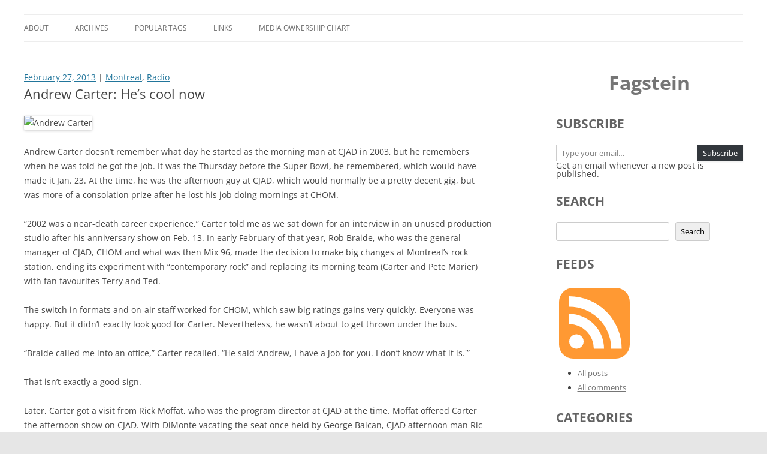

--- FILE ---
content_type: text/html; charset=UTF-8
request_url: https://blog.fagstein.com/2013/02/27/andrew-carter-profile/
body_size: 25338
content:
<!DOCTYPE html>
<!--[if IE 7]>
<html class="ie ie7" lang="en-CA">
<![endif]-->
<!--[if IE 8]>
<html class="ie ie8" lang="en-CA">
<![endif]-->
<!--[if !(IE 7) & !(IE 8)]><!-->
<html lang="en-CA">
<!--<![endif]-->
<head>
<meta charset="UTF-8" />
<meta name="viewport" content="width=device-width, initial-scale=1.0" />
<title>Andrew Carter: He&#8217;s cool now | Fagstein</title>
<link rel="profile" href="https://gmpg.org/xfn/11" />
<link rel="pingback" href="https://blog.fagstein.com/xmlrpc.php">
<!--[if lt IE 9]>
<script src="https://blog.fagstein.com/wp-content/themes/twentytwelve/js/html5.js?ver=3.7.0" type="text/javascript"></script>
<![endif]-->
<meta name='robots' content='max-image-preview:large' />
<!-- Jetpack Site Verification Tags -->
<meta name="google-site-verification" content="KoD3Va1Sd14pGN5PODQ9le-Mu1Wxs6MFd-TXT6VpFes" />
<link rel='dns-prefetch' href='//stats.wp.com' />
<link rel="alternate" type="application/rss+xml" title="Fagstein &raquo; Feed" href="https://blog.fagstein.com/feed/" />
<link rel="alternate" type="application/rss+xml" title="Fagstein &raquo; Comments Feed" href="https://blog.fagstein.com/comments/feed/" />
<link rel="alternate" type="application/rss+xml" title="Fagstein &raquo; Andrew Carter: He&#8217;s cool now Comments Feed" href="https://blog.fagstein.com/2013/02/27/andrew-carter-profile/feed/" />
<link rel="alternate" title="oEmbed (JSON)" type="application/json+oembed" href="https://blog.fagstein.com/wp-json/oembed/1.0/embed?url=https%3A%2F%2Fblog.fagstein.com%2F2013%2F02%2F27%2Fandrew-carter-profile%2F" />
<link rel="alternate" title="oEmbed (XML)" type="text/xml+oembed" href="https://blog.fagstein.com/wp-json/oembed/1.0/embed?url=https%3A%2F%2Fblog.fagstein.com%2F2013%2F02%2F27%2Fandrew-carter-profile%2F&#038;format=xml" />
<style id='wp-img-auto-sizes-contain-inline-css' type='text/css'>
img:is([sizes=auto i],[sizes^="auto," i]){contain-intrinsic-size:3000px 1500px}
/*# sourceURL=wp-img-auto-sizes-contain-inline-css */
</style>
<style id='wp-emoji-styles-inline-css' type='text/css'>

	img.wp-smiley, img.emoji {
		display: inline !important;
		border: none !important;
		box-shadow: none !important;
		height: 1em !important;
		width: 1em !important;
		margin: 0 0.07em !important;
		vertical-align: -0.1em !important;
		background: none !important;
		padding: 0 !important;
	}
/*# sourceURL=wp-emoji-styles-inline-css */
</style>
<style id='wp-block-library-inline-css' type='text/css'>
:root{--wp-block-synced-color:#7a00df;--wp-block-synced-color--rgb:122,0,223;--wp-bound-block-color:var(--wp-block-synced-color);--wp-editor-canvas-background:#ddd;--wp-admin-theme-color:#007cba;--wp-admin-theme-color--rgb:0,124,186;--wp-admin-theme-color-darker-10:#006ba1;--wp-admin-theme-color-darker-10--rgb:0,107,160.5;--wp-admin-theme-color-darker-20:#005a87;--wp-admin-theme-color-darker-20--rgb:0,90,135;--wp-admin-border-width-focus:2px}@media (min-resolution:192dpi){:root{--wp-admin-border-width-focus:1.5px}}.wp-element-button{cursor:pointer}:root .has-very-light-gray-background-color{background-color:#eee}:root .has-very-dark-gray-background-color{background-color:#313131}:root .has-very-light-gray-color{color:#eee}:root .has-very-dark-gray-color{color:#313131}:root .has-vivid-green-cyan-to-vivid-cyan-blue-gradient-background{background:linear-gradient(135deg,#00d084,#0693e3)}:root .has-purple-crush-gradient-background{background:linear-gradient(135deg,#34e2e4,#4721fb 50%,#ab1dfe)}:root .has-hazy-dawn-gradient-background{background:linear-gradient(135deg,#faaca8,#dad0ec)}:root .has-subdued-olive-gradient-background{background:linear-gradient(135deg,#fafae1,#67a671)}:root .has-atomic-cream-gradient-background{background:linear-gradient(135deg,#fdd79a,#004a59)}:root .has-nightshade-gradient-background{background:linear-gradient(135deg,#330968,#31cdcf)}:root .has-midnight-gradient-background{background:linear-gradient(135deg,#020381,#2874fc)}:root{--wp--preset--font-size--normal:16px;--wp--preset--font-size--huge:42px}.has-regular-font-size{font-size:1em}.has-larger-font-size{font-size:2.625em}.has-normal-font-size{font-size:var(--wp--preset--font-size--normal)}.has-huge-font-size{font-size:var(--wp--preset--font-size--huge)}.has-text-align-center{text-align:center}.has-text-align-left{text-align:left}.has-text-align-right{text-align:right}.has-fit-text{white-space:nowrap!important}#end-resizable-editor-section{display:none}.aligncenter{clear:both}.items-justified-left{justify-content:flex-start}.items-justified-center{justify-content:center}.items-justified-right{justify-content:flex-end}.items-justified-space-between{justify-content:space-between}.screen-reader-text{border:0;clip-path:inset(50%);height:1px;margin:-1px;overflow:hidden;padding:0;position:absolute;width:1px;word-wrap:normal!important}.screen-reader-text:focus{background-color:#ddd;clip-path:none;color:#444;display:block;font-size:1em;height:auto;left:5px;line-height:normal;padding:15px 23px 14px;text-decoration:none;top:5px;width:auto;z-index:100000}html :where(.has-border-color){border-style:solid}html :where([style*=border-top-color]){border-top-style:solid}html :where([style*=border-right-color]){border-right-style:solid}html :where([style*=border-bottom-color]){border-bottom-style:solid}html :where([style*=border-left-color]){border-left-style:solid}html :where([style*=border-width]){border-style:solid}html :where([style*=border-top-width]){border-top-style:solid}html :where([style*=border-right-width]){border-right-style:solid}html :where([style*=border-bottom-width]){border-bottom-style:solid}html :where([style*=border-left-width]){border-left-style:solid}html :where(img[class*=wp-image-]){height:auto;max-width:100%}:where(figure){margin:0 0 1em}html :where(.is-position-sticky){--wp-admin--admin-bar--position-offset:var(--wp-admin--admin-bar--height,0px)}@media screen and (max-width:600px){html :where(.is-position-sticky){--wp-admin--admin-bar--position-offset:0px}}

/*# sourceURL=wp-block-library-inline-css */
</style><style id='wp-block-heading-inline-css' type='text/css'>
h1:where(.wp-block-heading).has-background,h2:where(.wp-block-heading).has-background,h3:where(.wp-block-heading).has-background,h4:where(.wp-block-heading).has-background,h5:where(.wp-block-heading).has-background,h6:where(.wp-block-heading).has-background{padding:1.25em 2.375em}h1.has-text-align-left[style*=writing-mode]:where([style*=vertical-lr]),h1.has-text-align-right[style*=writing-mode]:where([style*=vertical-rl]),h2.has-text-align-left[style*=writing-mode]:where([style*=vertical-lr]),h2.has-text-align-right[style*=writing-mode]:where([style*=vertical-rl]),h3.has-text-align-left[style*=writing-mode]:where([style*=vertical-lr]),h3.has-text-align-right[style*=writing-mode]:where([style*=vertical-rl]),h4.has-text-align-left[style*=writing-mode]:where([style*=vertical-lr]),h4.has-text-align-right[style*=writing-mode]:where([style*=vertical-rl]),h5.has-text-align-left[style*=writing-mode]:where([style*=vertical-lr]),h5.has-text-align-right[style*=writing-mode]:where([style*=vertical-rl]),h6.has-text-align-left[style*=writing-mode]:where([style*=vertical-lr]),h6.has-text-align-right[style*=writing-mode]:where([style*=vertical-rl]){rotate:180deg}
/*# sourceURL=https://blog.fagstein.com/wp-includes/blocks/heading/style.min.css */
</style>
<style id='wp-block-image-inline-css' type='text/css'>
.wp-block-image>a,.wp-block-image>figure>a{display:inline-block}.wp-block-image img{box-sizing:border-box;height:auto;max-width:100%;vertical-align:bottom}@media not (prefers-reduced-motion){.wp-block-image img.hide{visibility:hidden}.wp-block-image img.show{animation:show-content-image .4s}}.wp-block-image[style*=border-radius] img,.wp-block-image[style*=border-radius]>a{border-radius:inherit}.wp-block-image.has-custom-border img{box-sizing:border-box}.wp-block-image.aligncenter{text-align:center}.wp-block-image.alignfull>a,.wp-block-image.alignwide>a{width:100%}.wp-block-image.alignfull img,.wp-block-image.alignwide img{height:auto;width:100%}.wp-block-image .aligncenter,.wp-block-image .alignleft,.wp-block-image .alignright,.wp-block-image.aligncenter,.wp-block-image.alignleft,.wp-block-image.alignright{display:table}.wp-block-image .aligncenter>figcaption,.wp-block-image .alignleft>figcaption,.wp-block-image .alignright>figcaption,.wp-block-image.aligncenter>figcaption,.wp-block-image.alignleft>figcaption,.wp-block-image.alignright>figcaption{caption-side:bottom;display:table-caption}.wp-block-image .alignleft{float:left;margin:.5em 1em .5em 0}.wp-block-image .alignright{float:right;margin:.5em 0 .5em 1em}.wp-block-image .aligncenter{margin-left:auto;margin-right:auto}.wp-block-image :where(figcaption){margin-bottom:1em;margin-top:.5em}.wp-block-image.is-style-circle-mask img{border-radius:9999px}@supports ((-webkit-mask-image:none) or (mask-image:none)) or (-webkit-mask-image:none){.wp-block-image.is-style-circle-mask img{border-radius:0;-webkit-mask-image:url('data:image/svg+xml;utf8,<svg viewBox="0 0 100 100" xmlns="http://www.w3.org/2000/svg"><circle cx="50" cy="50" r="50"/></svg>');mask-image:url('data:image/svg+xml;utf8,<svg viewBox="0 0 100 100" xmlns="http://www.w3.org/2000/svg"><circle cx="50" cy="50" r="50"/></svg>');mask-mode:alpha;-webkit-mask-position:center;mask-position:center;-webkit-mask-repeat:no-repeat;mask-repeat:no-repeat;-webkit-mask-size:contain;mask-size:contain}}:root :where(.wp-block-image.is-style-rounded img,.wp-block-image .is-style-rounded img){border-radius:9999px}.wp-block-image figure{margin:0}.wp-lightbox-container{display:flex;flex-direction:column;position:relative}.wp-lightbox-container img{cursor:zoom-in}.wp-lightbox-container img:hover+button{opacity:1}.wp-lightbox-container button{align-items:center;backdrop-filter:blur(16px) saturate(180%);background-color:#5a5a5a40;border:none;border-radius:4px;cursor:zoom-in;display:flex;height:20px;justify-content:center;opacity:0;padding:0;position:absolute;right:16px;text-align:center;top:16px;width:20px;z-index:100}@media not (prefers-reduced-motion){.wp-lightbox-container button{transition:opacity .2s ease}}.wp-lightbox-container button:focus-visible{outline:3px auto #5a5a5a40;outline:3px auto -webkit-focus-ring-color;outline-offset:3px}.wp-lightbox-container button:hover{cursor:pointer;opacity:1}.wp-lightbox-container button:focus{opacity:1}.wp-lightbox-container button:focus,.wp-lightbox-container button:hover,.wp-lightbox-container button:not(:hover):not(:active):not(.has-background){background-color:#5a5a5a40;border:none}.wp-lightbox-overlay{box-sizing:border-box;cursor:zoom-out;height:100vh;left:0;overflow:hidden;position:fixed;top:0;visibility:hidden;width:100%;z-index:100000}.wp-lightbox-overlay .close-button{align-items:center;cursor:pointer;display:flex;justify-content:center;min-height:40px;min-width:40px;padding:0;position:absolute;right:calc(env(safe-area-inset-right) + 16px);top:calc(env(safe-area-inset-top) + 16px);z-index:5000000}.wp-lightbox-overlay .close-button:focus,.wp-lightbox-overlay .close-button:hover,.wp-lightbox-overlay .close-button:not(:hover):not(:active):not(.has-background){background:none;border:none}.wp-lightbox-overlay .lightbox-image-container{height:var(--wp--lightbox-container-height);left:50%;overflow:hidden;position:absolute;top:50%;transform:translate(-50%,-50%);transform-origin:top left;width:var(--wp--lightbox-container-width);z-index:9999999999}.wp-lightbox-overlay .wp-block-image{align-items:center;box-sizing:border-box;display:flex;height:100%;justify-content:center;margin:0;position:relative;transform-origin:0 0;width:100%;z-index:3000000}.wp-lightbox-overlay .wp-block-image img{height:var(--wp--lightbox-image-height);min-height:var(--wp--lightbox-image-height);min-width:var(--wp--lightbox-image-width);width:var(--wp--lightbox-image-width)}.wp-lightbox-overlay .wp-block-image figcaption{display:none}.wp-lightbox-overlay button{background:none;border:none}.wp-lightbox-overlay .scrim{background-color:#fff;height:100%;opacity:.9;position:absolute;width:100%;z-index:2000000}.wp-lightbox-overlay.active{visibility:visible}@media not (prefers-reduced-motion){.wp-lightbox-overlay.active{animation:turn-on-visibility .25s both}.wp-lightbox-overlay.active img{animation:turn-on-visibility .35s both}.wp-lightbox-overlay.show-closing-animation:not(.active){animation:turn-off-visibility .35s both}.wp-lightbox-overlay.show-closing-animation:not(.active) img{animation:turn-off-visibility .25s both}.wp-lightbox-overlay.zoom.active{animation:none;opacity:1;visibility:visible}.wp-lightbox-overlay.zoom.active .lightbox-image-container{animation:lightbox-zoom-in .4s}.wp-lightbox-overlay.zoom.active .lightbox-image-container img{animation:none}.wp-lightbox-overlay.zoom.active .scrim{animation:turn-on-visibility .4s forwards}.wp-lightbox-overlay.zoom.show-closing-animation:not(.active){animation:none}.wp-lightbox-overlay.zoom.show-closing-animation:not(.active) .lightbox-image-container{animation:lightbox-zoom-out .4s}.wp-lightbox-overlay.zoom.show-closing-animation:not(.active) .lightbox-image-container img{animation:none}.wp-lightbox-overlay.zoom.show-closing-animation:not(.active) .scrim{animation:turn-off-visibility .4s forwards}}@keyframes show-content-image{0%{visibility:hidden}99%{visibility:hidden}to{visibility:visible}}@keyframes turn-on-visibility{0%{opacity:0}to{opacity:1}}@keyframes turn-off-visibility{0%{opacity:1;visibility:visible}99%{opacity:0;visibility:visible}to{opacity:0;visibility:hidden}}@keyframes lightbox-zoom-in{0%{transform:translate(calc((-100vw + var(--wp--lightbox-scrollbar-width))/2 + var(--wp--lightbox-initial-left-position)),calc(-50vh + var(--wp--lightbox-initial-top-position))) scale(var(--wp--lightbox-scale))}to{transform:translate(-50%,-50%) scale(1)}}@keyframes lightbox-zoom-out{0%{transform:translate(-50%,-50%) scale(1);visibility:visible}99%{visibility:visible}to{transform:translate(calc((-100vw + var(--wp--lightbox-scrollbar-width))/2 + var(--wp--lightbox-initial-left-position)),calc(-50vh + var(--wp--lightbox-initial-top-position))) scale(var(--wp--lightbox-scale));visibility:hidden}}
/*# sourceURL=https://blog.fagstein.com/wp-includes/blocks/image/style.min.css */
</style>
<style id='wp-block-image-theme-inline-css' type='text/css'>
:root :where(.wp-block-image figcaption){color:#555;font-size:13px;text-align:center}.is-dark-theme :root :where(.wp-block-image figcaption){color:#ffffffa6}.wp-block-image{margin:0 0 1em}
/*# sourceURL=https://blog.fagstein.com/wp-includes/blocks/image/theme.min.css */
</style>
<style id='wp-block-search-inline-css' type='text/css'>
.wp-block-search__button{margin-left:10px;word-break:normal}.wp-block-search__button.has-icon{line-height:0}.wp-block-search__button svg{height:1.25em;min-height:24px;min-width:24px;width:1.25em;fill:currentColor;vertical-align:text-bottom}:where(.wp-block-search__button){border:1px solid #ccc;padding:6px 10px}.wp-block-search__inside-wrapper{display:flex;flex:auto;flex-wrap:nowrap;max-width:100%}.wp-block-search__label{width:100%}.wp-block-search.wp-block-search__button-only .wp-block-search__button{box-sizing:border-box;display:flex;flex-shrink:0;justify-content:center;margin-left:0;max-width:100%}.wp-block-search.wp-block-search__button-only .wp-block-search__inside-wrapper{min-width:0!important;transition-property:width}.wp-block-search.wp-block-search__button-only .wp-block-search__input{flex-basis:100%;transition-duration:.3s}.wp-block-search.wp-block-search__button-only.wp-block-search__searchfield-hidden,.wp-block-search.wp-block-search__button-only.wp-block-search__searchfield-hidden .wp-block-search__inside-wrapper{overflow:hidden}.wp-block-search.wp-block-search__button-only.wp-block-search__searchfield-hidden .wp-block-search__input{border-left-width:0!important;border-right-width:0!important;flex-basis:0;flex-grow:0;margin:0;min-width:0!important;padding-left:0!important;padding-right:0!important;width:0!important}:where(.wp-block-search__input){appearance:none;border:1px solid #949494;flex-grow:1;font-family:inherit;font-size:inherit;font-style:inherit;font-weight:inherit;letter-spacing:inherit;line-height:inherit;margin-left:0;margin-right:0;min-width:3rem;padding:8px;text-decoration:unset!important;text-transform:inherit}:where(.wp-block-search__button-inside .wp-block-search__inside-wrapper){background-color:#fff;border:1px solid #949494;box-sizing:border-box;padding:4px}:where(.wp-block-search__button-inside .wp-block-search__inside-wrapper) .wp-block-search__input{border:none;border-radius:0;padding:0 4px}:where(.wp-block-search__button-inside .wp-block-search__inside-wrapper) .wp-block-search__input:focus{outline:none}:where(.wp-block-search__button-inside .wp-block-search__inside-wrapper) :where(.wp-block-search__button){padding:4px 8px}.wp-block-search.aligncenter .wp-block-search__inside-wrapper{margin:auto}.wp-block[data-align=right] .wp-block-search.wp-block-search__button-only .wp-block-search__inside-wrapper{float:right}
/*# sourceURL=https://blog.fagstein.com/wp-includes/blocks/search/style.min.css */
</style>
<style id='wp-block-search-theme-inline-css' type='text/css'>
.wp-block-search .wp-block-search__label{font-weight:700}.wp-block-search__button{border:1px solid #ccc;padding:.375em .625em}
/*# sourceURL=https://blog.fagstein.com/wp-includes/blocks/search/theme.min.css */
</style>
<style id='wp-block-group-inline-css' type='text/css'>
.wp-block-group{box-sizing:border-box}:where(.wp-block-group.wp-block-group-is-layout-constrained){position:relative}
/*# sourceURL=https://blog.fagstein.com/wp-includes/blocks/group/style.min.css */
</style>
<style id='wp-block-group-theme-inline-css' type='text/css'>
:where(.wp-block-group.has-background){padding:1.25em 2.375em}
/*# sourceURL=https://blog.fagstein.com/wp-includes/blocks/group/theme.min.css */
</style>
<style id='global-styles-inline-css' type='text/css'>
:root{--wp--preset--aspect-ratio--square: 1;--wp--preset--aspect-ratio--4-3: 4/3;--wp--preset--aspect-ratio--3-4: 3/4;--wp--preset--aspect-ratio--3-2: 3/2;--wp--preset--aspect-ratio--2-3: 2/3;--wp--preset--aspect-ratio--16-9: 16/9;--wp--preset--aspect-ratio--9-16: 9/16;--wp--preset--color--black: #000000;--wp--preset--color--cyan-bluish-gray: #abb8c3;--wp--preset--color--white: #fff;--wp--preset--color--pale-pink: #f78da7;--wp--preset--color--vivid-red: #cf2e2e;--wp--preset--color--luminous-vivid-orange: #ff6900;--wp--preset--color--luminous-vivid-amber: #fcb900;--wp--preset--color--light-green-cyan: #7bdcb5;--wp--preset--color--vivid-green-cyan: #00d084;--wp--preset--color--pale-cyan-blue: #8ed1fc;--wp--preset--color--vivid-cyan-blue: #0693e3;--wp--preset--color--vivid-purple: #9b51e0;--wp--preset--color--blue: #21759b;--wp--preset--color--dark-gray: #444;--wp--preset--color--medium-gray: #9f9f9f;--wp--preset--color--light-gray: #e6e6e6;--wp--preset--gradient--vivid-cyan-blue-to-vivid-purple: linear-gradient(135deg,rgb(6,147,227) 0%,rgb(155,81,224) 100%);--wp--preset--gradient--light-green-cyan-to-vivid-green-cyan: linear-gradient(135deg,rgb(122,220,180) 0%,rgb(0,208,130) 100%);--wp--preset--gradient--luminous-vivid-amber-to-luminous-vivid-orange: linear-gradient(135deg,rgb(252,185,0) 0%,rgb(255,105,0) 100%);--wp--preset--gradient--luminous-vivid-orange-to-vivid-red: linear-gradient(135deg,rgb(255,105,0) 0%,rgb(207,46,46) 100%);--wp--preset--gradient--very-light-gray-to-cyan-bluish-gray: linear-gradient(135deg,rgb(238,238,238) 0%,rgb(169,184,195) 100%);--wp--preset--gradient--cool-to-warm-spectrum: linear-gradient(135deg,rgb(74,234,220) 0%,rgb(151,120,209) 20%,rgb(207,42,186) 40%,rgb(238,44,130) 60%,rgb(251,105,98) 80%,rgb(254,248,76) 100%);--wp--preset--gradient--blush-light-purple: linear-gradient(135deg,rgb(255,206,236) 0%,rgb(152,150,240) 100%);--wp--preset--gradient--blush-bordeaux: linear-gradient(135deg,rgb(254,205,165) 0%,rgb(254,45,45) 50%,rgb(107,0,62) 100%);--wp--preset--gradient--luminous-dusk: linear-gradient(135deg,rgb(255,203,112) 0%,rgb(199,81,192) 50%,rgb(65,88,208) 100%);--wp--preset--gradient--pale-ocean: linear-gradient(135deg,rgb(255,245,203) 0%,rgb(182,227,212) 50%,rgb(51,167,181) 100%);--wp--preset--gradient--electric-grass: linear-gradient(135deg,rgb(202,248,128) 0%,rgb(113,206,126) 100%);--wp--preset--gradient--midnight: linear-gradient(135deg,rgb(2,3,129) 0%,rgb(40,116,252) 100%);--wp--preset--font-size--small: 13px;--wp--preset--font-size--medium: 20px;--wp--preset--font-size--large: 36px;--wp--preset--font-size--x-large: 42px;--wp--preset--spacing--20: 0.44rem;--wp--preset--spacing--30: 0.67rem;--wp--preset--spacing--40: 1rem;--wp--preset--spacing--50: 1.5rem;--wp--preset--spacing--60: 2.25rem;--wp--preset--spacing--70: 3.38rem;--wp--preset--spacing--80: 5.06rem;--wp--preset--shadow--natural: 6px 6px 9px rgba(0, 0, 0, 0.2);--wp--preset--shadow--deep: 12px 12px 50px rgba(0, 0, 0, 0.4);--wp--preset--shadow--sharp: 6px 6px 0px rgba(0, 0, 0, 0.2);--wp--preset--shadow--outlined: 6px 6px 0px -3px rgb(255, 255, 255), 6px 6px rgb(0, 0, 0);--wp--preset--shadow--crisp: 6px 6px 0px rgb(0, 0, 0);}:where(.is-layout-flex){gap: 0.5em;}:where(.is-layout-grid){gap: 0.5em;}body .is-layout-flex{display: flex;}.is-layout-flex{flex-wrap: wrap;align-items: center;}.is-layout-flex > :is(*, div){margin: 0;}body .is-layout-grid{display: grid;}.is-layout-grid > :is(*, div){margin: 0;}:where(.wp-block-columns.is-layout-flex){gap: 2em;}:where(.wp-block-columns.is-layout-grid){gap: 2em;}:where(.wp-block-post-template.is-layout-flex){gap: 1.25em;}:where(.wp-block-post-template.is-layout-grid){gap: 1.25em;}.has-black-color{color: var(--wp--preset--color--black) !important;}.has-cyan-bluish-gray-color{color: var(--wp--preset--color--cyan-bluish-gray) !important;}.has-white-color{color: var(--wp--preset--color--white) !important;}.has-pale-pink-color{color: var(--wp--preset--color--pale-pink) !important;}.has-vivid-red-color{color: var(--wp--preset--color--vivid-red) !important;}.has-luminous-vivid-orange-color{color: var(--wp--preset--color--luminous-vivid-orange) !important;}.has-luminous-vivid-amber-color{color: var(--wp--preset--color--luminous-vivid-amber) !important;}.has-light-green-cyan-color{color: var(--wp--preset--color--light-green-cyan) !important;}.has-vivid-green-cyan-color{color: var(--wp--preset--color--vivid-green-cyan) !important;}.has-pale-cyan-blue-color{color: var(--wp--preset--color--pale-cyan-blue) !important;}.has-vivid-cyan-blue-color{color: var(--wp--preset--color--vivid-cyan-blue) !important;}.has-vivid-purple-color{color: var(--wp--preset--color--vivid-purple) !important;}.has-black-background-color{background-color: var(--wp--preset--color--black) !important;}.has-cyan-bluish-gray-background-color{background-color: var(--wp--preset--color--cyan-bluish-gray) !important;}.has-white-background-color{background-color: var(--wp--preset--color--white) !important;}.has-pale-pink-background-color{background-color: var(--wp--preset--color--pale-pink) !important;}.has-vivid-red-background-color{background-color: var(--wp--preset--color--vivid-red) !important;}.has-luminous-vivid-orange-background-color{background-color: var(--wp--preset--color--luminous-vivid-orange) !important;}.has-luminous-vivid-amber-background-color{background-color: var(--wp--preset--color--luminous-vivid-amber) !important;}.has-light-green-cyan-background-color{background-color: var(--wp--preset--color--light-green-cyan) !important;}.has-vivid-green-cyan-background-color{background-color: var(--wp--preset--color--vivid-green-cyan) !important;}.has-pale-cyan-blue-background-color{background-color: var(--wp--preset--color--pale-cyan-blue) !important;}.has-vivid-cyan-blue-background-color{background-color: var(--wp--preset--color--vivid-cyan-blue) !important;}.has-vivid-purple-background-color{background-color: var(--wp--preset--color--vivid-purple) !important;}.has-black-border-color{border-color: var(--wp--preset--color--black) !important;}.has-cyan-bluish-gray-border-color{border-color: var(--wp--preset--color--cyan-bluish-gray) !important;}.has-white-border-color{border-color: var(--wp--preset--color--white) !important;}.has-pale-pink-border-color{border-color: var(--wp--preset--color--pale-pink) !important;}.has-vivid-red-border-color{border-color: var(--wp--preset--color--vivid-red) !important;}.has-luminous-vivid-orange-border-color{border-color: var(--wp--preset--color--luminous-vivid-orange) !important;}.has-luminous-vivid-amber-border-color{border-color: var(--wp--preset--color--luminous-vivid-amber) !important;}.has-light-green-cyan-border-color{border-color: var(--wp--preset--color--light-green-cyan) !important;}.has-vivid-green-cyan-border-color{border-color: var(--wp--preset--color--vivid-green-cyan) !important;}.has-pale-cyan-blue-border-color{border-color: var(--wp--preset--color--pale-cyan-blue) !important;}.has-vivid-cyan-blue-border-color{border-color: var(--wp--preset--color--vivid-cyan-blue) !important;}.has-vivid-purple-border-color{border-color: var(--wp--preset--color--vivid-purple) !important;}.has-vivid-cyan-blue-to-vivid-purple-gradient-background{background: var(--wp--preset--gradient--vivid-cyan-blue-to-vivid-purple) !important;}.has-light-green-cyan-to-vivid-green-cyan-gradient-background{background: var(--wp--preset--gradient--light-green-cyan-to-vivid-green-cyan) !important;}.has-luminous-vivid-amber-to-luminous-vivid-orange-gradient-background{background: var(--wp--preset--gradient--luminous-vivid-amber-to-luminous-vivid-orange) !important;}.has-luminous-vivid-orange-to-vivid-red-gradient-background{background: var(--wp--preset--gradient--luminous-vivid-orange-to-vivid-red) !important;}.has-very-light-gray-to-cyan-bluish-gray-gradient-background{background: var(--wp--preset--gradient--very-light-gray-to-cyan-bluish-gray) !important;}.has-cool-to-warm-spectrum-gradient-background{background: var(--wp--preset--gradient--cool-to-warm-spectrum) !important;}.has-blush-light-purple-gradient-background{background: var(--wp--preset--gradient--blush-light-purple) !important;}.has-blush-bordeaux-gradient-background{background: var(--wp--preset--gradient--blush-bordeaux) !important;}.has-luminous-dusk-gradient-background{background: var(--wp--preset--gradient--luminous-dusk) !important;}.has-pale-ocean-gradient-background{background: var(--wp--preset--gradient--pale-ocean) !important;}.has-electric-grass-gradient-background{background: var(--wp--preset--gradient--electric-grass) !important;}.has-midnight-gradient-background{background: var(--wp--preset--gradient--midnight) !important;}.has-small-font-size{font-size: var(--wp--preset--font-size--small) !important;}.has-medium-font-size{font-size: var(--wp--preset--font-size--medium) !important;}.has-large-font-size{font-size: var(--wp--preset--font-size--large) !important;}.has-x-large-font-size{font-size: var(--wp--preset--font-size--x-large) !important;}
/*# sourceURL=global-styles-inline-css */
</style>

<style id='classic-theme-styles-inline-css' type='text/css'>
/*! This file is auto-generated */
.wp-block-button__link{color:#fff;background-color:#32373c;border-radius:9999px;box-shadow:none;text-decoration:none;padding:calc(.667em + 2px) calc(1.333em + 2px);font-size:1.125em}.wp-block-file__button{background:#32373c;color:#fff;text-decoration:none}
/*# sourceURL=/wp-includes/css/classic-themes.min.css */
</style>
<link rel='stylesheet' id='parent-style-css' href='https://blog.fagstein.com/wp-content/themes/twentytwelve/style.css?ver=6.9' type='text/css' media='all' />
<link rel='stylesheet' id='twentytwelve-fonts-css' href='https://blog.fagstein.com/wp-content/themes/twentytwelve/fonts/font-open-sans.css?ver=20230328' type='text/css' media='all' />
<link rel='stylesheet' id='twentytwelve-style-css' href='https://blog.fagstein.com/wp-content/themes/twentytwelve-child/style.css?ver=20241112' type='text/css' media='all' />
<link rel='stylesheet' id='twentytwelve-block-style-css' href='https://blog.fagstein.com/wp-content/themes/twentytwelve/css/blocks.css?ver=20240812' type='text/css' media='all' />
<script type="text/javascript" src="https://blog.fagstein.com/wp-includes/js/jquery/jquery.min.js?ver=3.7.1" id="jquery-core-js"></script>
<script type="text/javascript" src="https://blog.fagstein.com/wp-includes/js/jquery/jquery-migrate.min.js?ver=3.4.1" id="jquery-migrate-js"></script>
<script type="text/javascript" src="https://blog.fagstein.com/wp-content/themes/twentytwelve/js/navigation.js?ver=20141205" id="twentytwelve-navigation-js" defer="defer" data-wp-strategy="defer"></script>
<link rel="https://api.w.org/" href="https://blog.fagstein.com/wp-json/" /><link rel="alternate" title="JSON" type="application/json" href="https://blog.fagstein.com/wp-json/wp/v2/posts/13198" /><link rel="EditURI" type="application/rsd+xml" title="RSD" href="https://blog.fagstein.com/xmlrpc.php?rsd" />
<meta name="generator" content="WordPress 6.9" />
<link rel="canonical" href="https://blog.fagstein.com/2013/02/27/andrew-carter-profile/" />
<link rel='shortlink' href='https://blog.fagstein.com/?p=13198' />
	<style>img#wpstats{display:none}</style>
			<style type="text/css" id="twentytwelve-header-css">
		.site-title,
	.site-description {
		position: absolute;
		clip: rect(1px 1px 1px 1px); /* IE7 */
		clip: rect(1px, 1px, 1px, 1px);
	}
			</style>
	<link rel="icon" href="https://blog.fagstein.com/wp-content/uploads/2015/08/cropped-fagstein-icon-32x32.png" sizes="32x32" />
<link rel="icon" href="https://blog.fagstein.com/wp-content/uploads/2015/08/cropped-fagstein-icon-192x192.png" sizes="192x192" />
<link rel="apple-touch-icon" href="https://blog.fagstein.com/wp-content/uploads/2015/08/cropped-fagstein-icon-180x180.png" />
<meta name="msapplication-TileImage" content="https://blog.fagstein.com/wp-content/uploads/2015/08/cropped-fagstein-icon-270x270.png" />
<style id='jetpack-block-subscriptions-inline-css' type='text/css'>
.is-style-compact .is-not-subscriber .wp-block-button__link,.is-style-compact .is-not-subscriber .wp-block-jetpack-subscriptions__button{border-end-start-radius:0!important;border-start-start-radius:0!important;margin-inline-start:0!important}.is-style-compact .is-not-subscriber .components-text-control__input,.is-style-compact .is-not-subscriber p#subscribe-email input[type=email]{border-end-end-radius:0!important;border-start-end-radius:0!important}.is-style-compact:not(.wp-block-jetpack-subscriptions__use-newline) .components-text-control__input{border-inline-end-width:0!important}.wp-block-jetpack-subscriptions.wp-block-jetpack-subscriptions__supports-newline .wp-block-jetpack-subscriptions__form-container{display:flex;flex-direction:column}.wp-block-jetpack-subscriptions.wp-block-jetpack-subscriptions__supports-newline:not(.wp-block-jetpack-subscriptions__use-newline) .is-not-subscriber .wp-block-jetpack-subscriptions__form-elements{align-items:flex-start;display:flex}.wp-block-jetpack-subscriptions.wp-block-jetpack-subscriptions__supports-newline:not(.wp-block-jetpack-subscriptions__use-newline) p#subscribe-submit{display:flex;justify-content:center}.wp-block-jetpack-subscriptions.wp-block-jetpack-subscriptions__supports-newline .wp-block-jetpack-subscriptions__form .wp-block-jetpack-subscriptions__button,.wp-block-jetpack-subscriptions.wp-block-jetpack-subscriptions__supports-newline .wp-block-jetpack-subscriptions__form .wp-block-jetpack-subscriptions__textfield .components-text-control__input,.wp-block-jetpack-subscriptions.wp-block-jetpack-subscriptions__supports-newline .wp-block-jetpack-subscriptions__form button,.wp-block-jetpack-subscriptions.wp-block-jetpack-subscriptions__supports-newline .wp-block-jetpack-subscriptions__form input[type=email],.wp-block-jetpack-subscriptions.wp-block-jetpack-subscriptions__supports-newline form .wp-block-jetpack-subscriptions__button,.wp-block-jetpack-subscriptions.wp-block-jetpack-subscriptions__supports-newline form .wp-block-jetpack-subscriptions__textfield .components-text-control__input,.wp-block-jetpack-subscriptions.wp-block-jetpack-subscriptions__supports-newline form button,.wp-block-jetpack-subscriptions.wp-block-jetpack-subscriptions__supports-newline form input[type=email]{box-sizing:border-box;cursor:pointer;line-height:1.3;min-width:auto!important;white-space:nowrap!important}.wp-block-jetpack-subscriptions.wp-block-jetpack-subscriptions__supports-newline .wp-block-jetpack-subscriptions__form input[type=email]::placeholder,.wp-block-jetpack-subscriptions.wp-block-jetpack-subscriptions__supports-newline .wp-block-jetpack-subscriptions__form input[type=email]:disabled,.wp-block-jetpack-subscriptions.wp-block-jetpack-subscriptions__supports-newline form input[type=email]::placeholder,.wp-block-jetpack-subscriptions.wp-block-jetpack-subscriptions__supports-newline form input[type=email]:disabled{color:currentColor;opacity:.5}.wp-block-jetpack-subscriptions.wp-block-jetpack-subscriptions__supports-newline .wp-block-jetpack-subscriptions__form .wp-block-jetpack-subscriptions__button,.wp-block-jetpack-subscriptions.wp-block-jetpack-subscriptions__supports-newline .wp-block-jetpack-subscriptions__form button,.wp-block-jetpack-subscriptions.wp-block-jetpack-subscriptions__supports-newline form .wp-block-jetpack-subscriptions__button,.wp-block-jetpack-subscriptions.wp-block-jetpack-subscriptions__supports-newline form button{border-color:#0000;border-style:solid}.wp-block-jetpack-subscriptions.wp-block-jetpack-subscriptions__supports-newline .wp-block-jetpack-subscriptions__form .wp-block-jetpack-subscriptions__textfield,.wp-block-jetpack-subscriptions.wp-block-jetpack-subscriptions__supports-newline .wp-block-jetpack-subscriptions__form p#subscribe-email,.wp-block-jetpack-subscriptions.wp-block-jetpack-subscriptions__supports-newline form .wp-block-jetpack-subscriptions__textfield,.wp-block-jetpack-subscriptions.wp-block-jetpack-subscriptions__supports-newline form p#subscribe-email{background:#0000;flex-grow:1}.wp-block-jetpack-subscriptions.wp-block-jetpack-subscriptions__supports-newline .wp-block-jetpack-subscriptions__form .wp-block-jetpack-subscriptions__textfield .components-base-control__field,.wp-block-jetpack-subscriptions.wp-block-jetpack-subscriptions__supports-newline .wp-block-jetpack-subscriptions__form .wp-block-jetpack-subscriptions__textfield .components-text-control__input,.wp-block-jetpack-subscriptions.wp-block-jetpack-subscriptions__supports-newline .wp-block-jetpack-subscriptions__form .wp-block-jetpack-subscriptions__textfield input[type=email],.wp-block-jetpack-subscriptions.wp-block-jetpack-subscriptions__supports-newline .wp-block-jetpack-subscriptions__form p#subscribe-email .components-base-control__field,.wp-block-jetpack-subscriptions.wp-block-jetpack-subscriptions__supports-newline .wp-block-jetpack-subscriptions__form p#subscribe-email .components-text-control__input,.wp-block-jetpack-subscriptions.wp-block-jetpack-subscriptions__supports-newline .wp-block-jetpack-subscriptions__form p#subscribe-email input[type=email],.wp-block-jetpack-subscriptions.wp-block-jetpack-subscriptions__supports-newline form .wp-block-jetpack-subscriptions__textfield .components-base-control__field,.wp-block-jetpack-subscriptions.wp-block-jetpack-subscriptions__supports-newline form .wp-block-jetpack-subscriptions__textfield .components-text-control__input,.wp-block-jetpack-subscriptions.wp-block-jetpack-subscriptions__supports-newline form .wp-block-jetpack-subscriptions__textfield input[type=email],.wp-block-jetpack-subscriptions.wp-block-jetpack-subscriptions__supports-newline form p#subscribe-email .components-base-control__field,.wp-block-jetpack-subscriptions.wp-block-jetpack-subscriptions__supports-newline form p#subscribe-email .components-text-control__input,.wp-block-jetpack-subscriptions.wp-block-jetpack-subscriptions__supports-newline form p#subscribe-email input[type=email]{height:auto;margin:0;width:100%}.wp-block-jetpack-subscriptions.wp-block-jetpack-subscriptions__supports-newline .wp-block-jetpack-subscriptions__form p#subscribe-email,.wp-block-jetpack-subscriptions.wp-block-jetpack-subscriptions__supports-newline .wp-block-jetpack-subscriptions__form p#subscribe-submit,.wp-block-jetpack-subscriptions.wp-block-jetpack-subscriptions__supports-newline form p#subscribe-email,.wp-block-jetpack-subscriptions.wp-block-jetpack-subscriptions__supports-newline form p#subscribe-submit{line-height:0;margin:0;padding:0}.wp-block-jetpack-subscriptions.wp-block-jetpack-subscriptions__supports-newline.wp-block-jetpack-subscriptions__show-subs .wp-block-jetpack-subscriptions__subscount{font-size:16px;margin:8px 0;text-align:end}.wp-block-jetpack-subscriptions.wp-block-jetpack-subscriptions__supports-newline.wp-block-jetpack-subscriptions__use-newline .wp-block-jetpack-subscriptions__form-elements{display:block}.wp-block-jetpack-subscriptions.wp-block-jetpack-subscriptions__supports-newline.wp-block-jetpack-subscriptions__use-newline .wp-block-jetpack-subscriptions__button,.wp-block-jetpack-subscriptions.wp-block-jetpack-subscriptions__supports-newline.wp-block-jetpack-subscriptions__use-newline button{display:inline-block;max-width:100%}.wp-block-jetpack-subscriptions.wp-block-jetpack-subscriptions__supports-newline.wp-block-jetpack-subscriptions__use-newline .wp-block-jetpack-subscriptions__subscount{text-align:start}#subscribe-submit.is-link{text-align:center;width:auto!important}#subscribe-submit.is-link a{margin-left:0!important;margin-top:0!important;width:auto!important}@keyframes jetpack-memberships_button__spinner-animation{to{transform:rotate(1turn)}}.jetpack-memberships-spinner{display:none;height:1em;margin:0 0 0 5px;width:1em}.jetpack-memberships-spinner svg{height:100%;margin-bottom:-2px;width:100%}.jetpack-memberships-spinner-rotating{animation:jetpack-memberships_button__spinner-animation .75s linear infinite;transform-origin:center}.is-loading .jetpack-memberships-spinner{display:inline-block}body.jetpack-memberships-modal-open{overflow:hidden}dialog.jetpack-memberships-modal{opacity:1}dialog.jetpack-memberships-modal,dialog.jetpack-memberships-modal iframe{background:#0000;border:0;bottom:0;box-shadow:none;height:100%;left:0;margin:0;padding:0;position:fixed;right:0;top:0;width:100%}dialog.jetpack-memberships-modal::backdrop{background-color:#000;opacity:.7;transition:opacity .2s ease-out}dialog.jetpack-memberships-modal.is-loading,dialog.jetpack-memberships-modal.is-loading::backdrop{opacity:0}
/*# sourceURL=https://blog.fagstein.com/wp-content/plugins/jetpack/_inc/blocks/subscriptions/view.css?minify=false */
</style>
</head>

<body class="wp-singular post-template-default single single-post postid-13198 single-format-standard wp-embed-responsive wp-theme-twentytwelve wp-child-theme-twentytwelve-child custom-font-enabled single-author">
<div id="page" class="hfeed site">
	<header id="masthead" class="site-header">
		<hgroup>
			<h1 class="site-title"><a href="https://blog.fagstein.com/" rel="home">Fagstein</a></h1>
			<h2 class="site-description"></h2>
		</hgroup>

		<nav id="site-navigation" class="main-navigation">
			<button class="menu-toggle">Menu</button>
			<a class="assistive-text" href="#content">Skip to content</a>
			<div class="menu-main-container"><ul id="menu-main" class="nav-menu"><li id="menu-item-14057" class="menu-item menu-item-type-post_type menu-item-object-page menu-item-14057"><a href="https://blog.fagstein.com/about/">About</a></li>
<li id="menu-item-14056" class="menu-item menu-item-type-post_type menu-item-object-page menu-item-14056"><a href="https://blog.fagstein.com/archives/">Archives</a></li>
<li id="menu-item-14055" class="menu-item menu-item-type-post_type menu-item-object-page menu-item-14055"><a href="https://blog.fagstein.com/tags/">Popular tags</a></li>
<li id="menu-item-14054" class="menu-item menu-item-type-post_type menu-item-object-page menu-item-14054"><a href="https://blog.fagstein.com/links/">Links</a></li>
<li id="menu-item-14053" class="menu-item menu-item-type-post_type menu-item-object-page menu-item-14053"><a href="https://blog.fagstein.com/media-ownership-chart/">Media ownership chart</a></li>
</ul></div>		</nav><!-- #site-navigation -->

			</header><!-- #masthead -->

	<div id="main" class="wrapper">

	<div id="primary" class="site-content">
		<div id="content" role="main">

			
				
	<article id="post-13198" class="post-13198 post type-post status-publish format-standard hentry category-montreal category-radio tag-andrew-carter tag-cjad tag-profiles">
				<header class="entry-header">
						<div class="meta-above">
			<a href="https://blog.fagstein.com/2013/02/27/andrew-carter-profile/" title="9:00 am" rel="bookmark"><time class="entry-date" datetime="2013-02-27T09:00:13-05:00">February 27, 2013</time></a> | 
			<a href="https://blog.fagstein.com/category/montreal/" rel="category tag">Montreal</a>, <a href="https://blog.fagstein.com/category/media/radio/" rel="category tag">Radio</a>			</div>
						<h1 class="entry-title">Andrew Carter: He&#8217;s cool now</h1>
					</header><!-- .entry-header -->

				<div class="entry-content">
												<p><img fetchpriority="high" decoding="async" alt="Andrew Carter" src="http://blog.fagstein.com/wp-content/uploads/2013/02/carter-listening.jpg" width="600" height="400" /></p>
<p>Andrew Carter doesn&#8217;t remember what day he started as the morning man at CJAD in 2003, but he remembers when he was told he got the job. It was the Thursday before the Super Bowl, he remembered, which would have made it Jan. 23. At the time, he was the afternoon guy at CJAD, which would normally be a pretty decent gig, but was more of a consolation prize after he lost his job doing mornings at CHOM.</p>
<p>&#8220;2002 was a near-death career experience,&#8221; Carter told me as we sat down for an interview in an unused production studio after his anniversary show on Feb. 13. In early February of that year, Rob Braide, who was the general manager of CJAD, CHOM and what was then Mix 96, made the decision to make big changes at Montreal&#8217;s rock station, ending its experiment with &#8220;contemporary rock&#8221; and replacing its morning team (Carter and Pete Marier) with fan favourites Terry and Ted.</p>
<p>The switch in formats and on-air staff worked for CHOM, which saw big ratings gains very quickly. Everyone was happy. But it didn&#8217;t exactly look good for Carter. Nevertheless, he wasn&#8217;t about to get thrown under the bus.</p>
<p>&#8220;Braide called me into an office,&#8221; Carter recalled. &#8220;He said &#8216;Andrew, I have a job for you. I don&#8217;t know what it is.'&#8221;</p>
<p>That isn&#8217;t exactly a good sign.</p>
<p>Later, Carter got a visit from Rick Moffat, who was the program director at CJAD at the time. Moffat offered Carter the afternoon show on CJAD. With DiMonte vacating the seat once held by George Balcan, CJAD afternoon man Ric Peterson moved to mornings, which opened up afternoons for Carter. (Marier went off to Winnipeg, only to come back to CHOM later and eventually get replaced by Terry DiMonte again.)</p>
<p>&#8220;Before he finished his sentence I said yes,&#8221; Carter told me.</p>
<p><span id="more-13198"></span></p>
<p><img decoding="async" alt="Andrew Carter" src="http://blog.fagstein.com/wp-content/uploads/2013/02/carter-pointing.jpg" width="600" height="400" /></p>
<p>A year later, CJAD decided to swap the morning and afternoon hosts, putting Carter in the station&#8217;s most important job.</p>
<p>He accepted, of course.</p>
<p>Then he started to panic.</p>
<p>This isn&#8217;t any old job, after all. It&#8217;s George Balcan&#8217;s job. There isn&#8217;t much bigger than morning man at CJAD. And yes, he&#8217;d done mornings at CHOM, but that wasn&#8217;t the same thing, he said. For one thing, he was more of a second banana to Marier on that show. And being an announcer on a music station having to chat for a couple of minutes an hour is a far cry from being the host of a talk show where your microphone is live most of the time and you have to constantly have interesting conversation.</p>
<p>It didn&#8217;t get much better after he went to air. &#8220;CJAD&#8217;s listenership is very attentive,&#8221; Carter said, on one hand being grateful for the attention but also warning of the judgmental downside of it. When he&#8217;d say something people didn&#8217;t agree with, he would get &#8220;the meanest, most ego-destroying emails&#8221; from angry listeners. Bad feedback is something you learn to live with in radio, and everyone likes to pretend they have thick skin and doesn&#8217;t let it get to them, but there&#8217;s no one out there who&#8217;s completely immune to words.</p>
<p>So Carter began to think to himself: &#8220;What right do I have doing George Balcan&#8217;s job?&#8221;</p>
<p><img decoding="async" class="alignnone size-full wp-image-13204" alt="Andrew Carter" src="http://blog.fagstein.com/wp-content/uploads/2013/02/carter-shifty.jpg" width="600" height="400" srcset="https://blog.fagstein.com/wp-content/uploads/2013/02/carter-shifty.jpg 600w, https://blog.fagstein.com/wp-content/uploads/2013/02/carter-shifty-300x200.jpg 300w" sizes="(max-width: 600px) 100vw, 600px" /></p>
<h4>&#8220;Get this guy off the air&#8221;</h4>
<p>Carter&#8217;s career began in 1982, while he was still a Concordia student. After giving up on his first dream of being a lawyer because of how much reading was involved, and then deciding he wanted to be a writer, his interest in radio was piqued when his girlfriend at the time had an assignment to interview a local radio personality. She talked to Chris Michaels at CHOM.</p>
<p>&#8220;It was so cool, the records, the mikes, the vibe of the place,&#8221; Carter said. &#8220;I really wanted to be a DJ. I thought I wasn&#8217;t cool enough.&#8221;</p>
<p>He started out doing intern work at CJAD. He&#8217;s the first to say he was absolutely useless. Eventually he got to work on air, and even got his own weekly one-hour show.</p>
<p>And it was awful.</p>
<p>He remembers the program director at the time listening to the show and angrily saying &#8220;get this guy off the air.&#8221;</p>
<p>Eventually Carter built up enough on-air time (he repeatedly credits the late Gord Sinclair for giving him so much help early on) to be able to send demo tapes to stations searching for a job. He got one at CJLB in Thunder Bay. It was the only station that offered anything. He worked hard, did just about everything, and got discouraged.</p>
<p>He quit, then got another job in Welland, Ont., just south of St. Catharines. That job lasted an hour. Sinclair at CJAD called, offering work there, and Carter jumped at it, heading straight back home.</p>
<p>Carter was hardly a big shot with this job at CJAD. He was doing overnight news. After a year of it, he considered quitting, throwing away this entire career. He moved up to evening traffic, then in 1993 at the age of 30 he became the morning news man at CHOM.</p>
<p>It&#8217;s at this point that articles in the Gazette database shift from being about his curling exploits (he was pretty good, representing Quebec at the Brier) to being about his radio career. He continued as part of CHOM&#8217;s morning show until 1997, when management decided to syndicate Howard Stern and move Carter and Marier to afternoons. When Stern was dropped a year later, Carter was back in mornings, this time with Steve Anthony. He stayed until 2002 when he moved to CJAD for good.</p>
<p><img loading="lazy" decoding="async" alt="Andrew Carter with anniversary cake" src="http://blog.fagstein.com/wp-content/uploads/2013/02/carter-cake.jpg" width="600" height="400" /></p>
<p>On Feb. 13, Carter celebrated 10 years at CJAD. It was kind of a surprise, a bunch of people (mostly coworkers at Astral, but also yours truly and a Global Montreal cameraman) being brought in during the last few minutes of the show. Carter was presented with an anniversary cake. People like DiMonte, Freeway Frank, program director Chris Bury and others congratulated Carter on air.</p>
<p><a href="http://www.cjad.com/AndrewCarterShow10thAnniversary.aspx">CJAD has posted a video of that segment on its website, along with clips of some of Carter&#8217;s favourite interviews from the past 10 years</a>.</p>
<p>A lot has happened in those 10 years, like &#8230; actually, Sept. 11 was before that. What the heck did happen in the past 10 years? Obama? The Expos leaving? Demergers? Okay, so maybe it wasn&#8217;t the most exciting decade.</p>
<p>Carter knows of CJAD&#8217;s reputation as an old person&#8217;s radio station. He says that people start tuning into it as they get older. (&#8220;CJAD is like bird watching or golf. Eventually you&#8217;re gonna do it.&#8221;) But he also points to &#8220;a very concerted effort to bring down the demographic,&#8221; pointing to the morning show&#8217;s #1 or #2 position in key demographics (the show is strongest earlier in the morning, but gets overtaken by the music stations closer to 9am).</p>
<div style="width: 610px" class="wp-caption alignnone"><img loading="lazy" decoding="async" alt="A toast for Andrew Carter" src="http://blog.fagstein.com/wp-content/uploads/2013/02/carter-toast.jpg" width="600" height="400" /><p class="wp-caption-text">Chris Bury (centre, the one who looks like a 16-year-old intern) and fellow Astral colleagues offer a toast to Andrew Carter on his show.</p></div>
<h4>Happy boss</h4>
<p>CJAD program director (they call them &#8220;brand directors&#8221; at Astral) Chris Bury is happy to gush about his morning man, or anyone else at his station, whom he qualifies as &#8220;a really amazing cast of characters.&#8221;</p>
<p>He told me he wears his CJAD jacked around town, and people stop him to initiate a conversation that usually goes like this:</p>
<p><span style="line-height: 13px;">– &#8220;Do you work at CJAD?&#8221;</span></p>
<p>– &#8220;Yes I do.&#8221;</p>
<p>– &#8220;Do you know Andrew Carter?&#8221;</p>
<p>– &#8220;Yes.&#8221;</p>
<p>– &#8220;Tell Andrew I say hello.&#8221;<em id="__mceDel"><br />
</em></p>
<p>&#8220;It feels like he knows 50% of the anglophones personally,&#8221; Bury said, crediting Carter&#8217;s ability to reach out to listeners and connect with them.</p>
<p>&#8220;He&#8217;s got all the right characteristics. He&#8217;s well rounded, he has a great sense of humour. That serves him well on CJAD. He has a journalistic instinct. When he&#8217;s firing on all cylinders he&#8217;s really hard to beat.&#8221;</p>
<p>&#8220;The show&#8217;s solid and good, but it can get better,&#8221; Bury said. &#8220;It&#8217;s definitely evolving.&#8221;</p>
<p>Bury and Carter have regular discussions about the state of the show, listening back to it, trying to figure out ways to improve it. In a world where ratings measurements are done on a minute-by-minute basis, there isn&#8217;t much margin for error.</p>
<p>&#8220;I can get a lot better than I am,&#8221; Carter said. For one thing, &#8220;I would like to give in less to my inner 10-year-old boy.&#8221;</p>
<h4>Terrible hours</h4>
<p>&#8220;It&#8217;s easy when you get up at 4am and you&#8217;re crabby to be in a bad mood,&#8221; Carter said. &#8220;I figure it&#8217;s not what people want to listen to. There&#8217;s a place for that, but in general, people would rather wake up with a smile.&#8221;</p>
<p>I can&#8217;t imagine getting up that early every weekday for more than a decade.</p>
<p>&#8220;The hours are terrible,&#8221; Carter admits. &#8220;You sort of live your life in a veil of fatigue.&#8221;</p>
<p>Carter said he worries about the long-term effects, both physical and mental.</p>
<p>&#8220;It&#8217;s this great double-edged sword. It pays well, but it&#8217;s gonna give you migraines.&#8221;</p>
<p>Still, that&#8217;s not nearly enough for him to give it up. &#8220;It&#8217;s the best job I could possibly have.&#8221;</p>
<p>With charity events or social events or even just watching a hockey game, going to bed at 7pm isn&#8217;t an option. (&#8220;You gotta live a life,&#8221; he said.) So Carter spends early afternoons at home napping, usually between noon or 1pm and 3 or 4pm. Without that nap, he gets even crabbier at home.</p>
<p><img loading="lazy" decoding="async" alt="Andrew Carter with daughter Michelle" src="http://blog.fagstein.com/wp-content/uploads/2013/02/carter-daughter.jpg" width="600" height="400" /></p>
<p>His daughter Michelle knows that all too well. Though the 22-year-old McGill history student lives on her own now, she remembers living with her dad and the unusual rules that came with it, like having to be perfectly quiet in the middle of the afternoon.</p>
<p>&#8220;I was horrified of waking him up,&#8221; she said, because Carter being woken prematurely from his afternoon nap turns into Angry Carter.</p>
<p>&#8220;He would get so mad at us if we forgot our house key,&#8221; she said, because that meant going into the house through the garage, which would wake the slumbering menace. Similarly, having friends over in the afternoon was a real challenge.</p>
<p>Not that it&#8217;s all bad. Michelle really admires her father, and not just for his ability to get up so insanely early.</p>
<p>It&#8217;s also a bit weird because her dad&#8217;s on the radio. &#8220;You can&#8217;t tell the difference between him being on the radio and talking to you in person,&#8221; she said with a laugh.</p>
<p>Now that she&#8217;s on her own, radio offers her a chance to stay connected. &#8220;It&#8217;s nice to know that even though I don&#8217;t see him every day I still have the option of listening to him.&#8221;</p>
<p>So what&#8217;s Andrew really like other than cranky and sleep-deprived?</p>
<p>He has a dark sense of humour, she said. &#8220;He&#8217;s more cynical than people realize. He&#8217;s good at having conversations with people and asking questions.&#8221;</p>
<p><img loading="lazy" decoding="async" class="alignnone size-full wp-image-13205" alt="Andrew Carter cutting cake" src="http://blog.fagstein.com/wp-content/uploads/2013/02/carter-cutting.jpg" width="494" height="600" srcset="https://blog.fagstein.com/wp-content/uploads/2013/02/carter-cutting.jpg 494w, https://blog.fagstein.com/wp-content/uploads/2013/02/carter-cutting-329x400.jpg 329w, https://blog.fagstein.com/wp-content/uploads/2013/02/carter-cutting-247x300.jpg 247w, https://blog.fagstein.com/wp-content/uploads/2013/02/carter-cutting-370x450.jpg 370w" sizes="auto, (max-width: 494px) 100vw, 494px" /></p>
<p>&nbsp;</p>
<h4>So what about the next 10 years?</h4>
<p>Having the most high-profile job in local radio, Carter isn&#8217;t exactly looking for something different. Maybe in Toronto, if an obscene amount of money is put under his nose. But he emphasizes that he&#8217;s very happy where he is now.</p>
<p>Particularly so now that he&#8217;s in new offices at Papineau and René-Lévesque. Not only <a href="http://blog.fagstein.com/2013/01/06/inside-astral-studios/">does the CJAD studio now have a big window</a> where it had no windows before, but the grouping of three English and two French stations together in the same office has made the workplace feel more like Montreal rather than some English ghetto. English and French radio personalities see each other regularly and talk to each other.</p>
<p>&#8220;One of the best things to happen to this radio station was the move to Papineau,&#8221; he said.</p>
<p>At 50, Carter says he doesn&#8217;t know what the future brings for him. He knows that jobs are easy to lose in this industry, and long careers doing the same thing, like Balcan before him, are very rare.</p>
<p>The one thing that struck me most about this conversation with Carter, minutes after dozens of people had congratulated him on his career so far, how humble the man is. Not just self-deprecating humour, which is common among many personalities (even those with big egos), but the sense that he doesn&#8217;t truly believe he&#8217;s worth the career he&#8217;s been given.</p>
<p>He credits the anglo exodus from Montreal for helping him with his career here, for example. He&#8217;s convinced that without all the good anglos moving to Toronto, he wouldn&#8217;t have gotten the chances he has.</p>
<p>I don&#8217;t know if that&#8217;s true. I&#8217;m not a program director, and judging on-air personalities like this tends to be a very subjective exercise. Maybe there&#8217;s some guy in Toronto who would have been better, but I certainly don&#8217;t take that for a given.</p>
<p>What I do know is that Carter is connecting with audiences, and his ratings show he&#8217;s managing to keep CJAD popular in the mornings. A decade later, the city hasn&#8217;t tired of him yet.</p>
<p><em>Andrew Carter hosts <a href="http://www.cjad.com/Shows/AndrewCarterShow.aspx">the Andrew Carter Morning Show</a> weekdays from 5:30am to 9am on CJAD 800 (when he&#8217;s not too busy <a href="http://montreal.ctvnews.ca/video?playlistId=1.1168377">being a celebrity weatherman</a>). You can follow him on Twitter at <a href="http://twitter.com/andrewcarter800">@AndrewCarter800</a>. <a href="http://www.cjad.com/AndrewCarterShow10thAnniversary.aspx">See more about his anniversary on CJAD&#8217;s website</a>. You can also read <a href="http://www.themontrealeronline.com/2007/02/andrew-carter/">this profile of him done for The Montrealer in 2007</a>.</em></p>
<p>&nbsp;</p>
			</div><!-- .entry-content -->
				<footer class="entry-meta">
			Tags: <a href="https://blog.fagstein.com/tag/andrew-carter/" rel="tag">Andrew Carter</a>, <a href="https://blog.fagstein.com/tag/cjad/" rel="tag">CJAD</a>, <a href="https://blog.fagstein.com/tag/profiles/" rel="tag">profiles</a>										<div class="comments-link">
					<a href="https://blog.fagstein.com/2013/02/27/andrew-carter-profile/#comments">28 comments</a>				</div><!-- .comments-link -->
					</footer><!-- .entry-meta -->
	</article><!-- #post -->

				<nav class="nav-single">
					<h3 class="assistive-text">Post navigation</h3>
					<span class="nav-previous"><a href="https://blog.fagstein.com/2013/02/22/caption-robyn-flynn-ted-bird/" rel="prev"><span class="meta-nav">&larr;</span> Caption TSN Radio&#8217;s Robyn Flynn and Ted Bird interviewing Eric Engels</a></span>
					<span class="nav-next"><a href="https://blog.fagstein.com/2013/02/28/ckmi-morning-news-1-month-later/" rel="next">Global Montreal Morning News: Getting better, but still plenty of kinks <span class="meta-nav">&rarr;</span></a></span>
				</nav><!-- .nav-single -->

				
<div id="comments" class="comments-area">

	
			<h2 class="comments-title">
			28 thoughts on &ldquo;<span>Andrew Carter: He&#8217;s cool now</span>&rdquo;		</h2>

		<ol class="commentlist">
					<li class="comment even thread-even depth-1" id="li-comment-542960">
		<article id="comment-542960" class="comment">
			<header class="comment-meta comment-author vcard">
				<cite><b class="fn">Ron Zoiks</b> </cite><a href="https://blog.fagstein.com/2013/02/27/andrew-carter-profile/#comment-542960"><time datetime="2013-02-27T12:58:18-05:00">February 27, 2013 at 12:58 pm</time></a>				</header><!-- .comment-meta -->

				
				
				<section class="comment-content comment">
				<p>What a great guy he is!  Andrew Carter is the best!  I really enjoy listening to him every morning and I doubt there is anyone better for the job.  I imagine that some of his on-air colleagues would love to slap him around from time to time for talking over them but that&#8217;s just his style!  Continued success, Andrew Carter, we hope you&#8217;re around for another 10 years&#8230; and Fagstein?  Excellent, excellent post&#8230; keep up the good work!</p>
								</section><!-- .comment-content -->

				<div class="reply">
				<a rel="nofollow" class="comment-reply-link" href="https://blog.fagstein.com/2013/02/27/andrew-carter-profile/?replytocom=542960#respond" data-commentid="542960" data-postid="13198" data-belowelement="comment-542960" data-respondelement="respond" data-replyto="Reply to Ron Zoiks" aria-label="Reply to Ron Zoiks">Reply</a> <span>&darr;</span>				</div><!-- .reply -->
			</article><!-- #comment-## -->
				</li><!-- #comment-## -->
		<li class="comment odd alt thread-odd thread-alt depth-1" id="li-comment-542979">
		<article id="comment-542979" class="comment">
			<header class="comment-meta comment-author vcard">
				<cite><b class="fn">Frank</b> </cite><a href="https://blog.fagstein.com/2013/02/27/andrew-carter-profile/#comment-542979"><time datetime="2013-02-27T20:31:13-05:00">February 27, 2013 at 8:31 pm</time></a>				</header><!-- .comment-meta -->

				
				
				<section class="comment-content comment">
				<p>Lose the misplaced jokes,<br />
Lose the interruption of a guest especially when they&#8217;re answering a question and he interrupts with the follow-up question,<br />
In 10 years one would think getting through a sentence w/o hiccups would be possible?<br />
Leave the sportscaster do his job w/o inane interruptions. Yes we know it&#8217;s the Andrew Carter Show&#8230;<br />
What is the point of shouting names, events, and sundry?</p>
<p>Other than the above&#8230; Happy 10th and many more!</p>
								</section><!-- .comment-content -->

				<div class="reply">
				<a rel="nofollow" class="comment-reply-link" href="https://blog.fagstein.com/2013/02/27/andrew-carter-profile/?replytocom=542979#respond" data-commentid="542979" data-postid="13198" data-belowelement="comment-542979" data-respondelement="respond" data-replyto="Reply to Frank" aria-label="Reply to Frank">Reply</a> <span>&darr;</span>				</div><!-- .reply -->
			</article><!-- #comment-## -->
				<ol class="children">
		<li class="comment even depth-2" id="li-comment-576910">
		<article id="comment-576910" class="comment">
			<header class="comment-meta comment-author vcard">
				<cite><b class="fn">Michael</b> </cite><a href="https://blog.fagstein.com/2013/02/27/andrew-carter-profile/#comment-576910"><time datetime="2014-02-11T17:49:03-05:00">February 11, 2014 at 5:49 pm</time></a>				</header><!-- .comment-meta -->

				
				
				<section class="comment-content comment">
				<p>You&#8217;re so right about the interruptions. I&#8217;ve tuned. Couldn&#8217;t take it anymore.</p>
								</section><!-- .comment-content -->

				<div class="reply">
				<a rel="nofollow" class="comment-reply-link" href="https://blog.fagstein.com/2013/02/27/andrew-carter-profile/?replytocom=576910#respond" data-commentid="576910" data-postid="13198" data-belowelement="comment-576910" data-respondelement="respond" data-replyto="Reply to Michael" aria-label="Reply to Michael">Reply</a> <span>&darr;</span>				</div><!-- .reply -->
			</article><!-- #comment-## -->
				</li><!-- #comment-## -->
</ol><!-- .children -->
</li><!-- #comment-## -->
		<li class="comment odd alt thread-even depth-1" id="li-comment-543032">
		<article id="comment-543032" class="comment">
			<header class="comment-meta comment-author vcard">
				<cite><b class="fn">Kyle</b> </cite><a href="https://blog.fagstein.com/2013/02/27/andrew-carter-profile/#comment-543032"><time datetime="2013-02-28T07:34:11-05:00">February 28, 2013 at 7:34 am</time></a>				</header><!-- .comment-meta -->

				
				
				<section class="comment-content comment">
				<p>I remember when he started at CHOM.  Loved listening to Quiz the Wiz.  How did he get so many of the questions right?  As i recall it was long before the internet was common.  Is he really that smart?????  I still listen to him regularly on CJAD, even though I&#8217;m in the younger demographic.  Keep up the great work Andrew, here&#8217;s to ten more years!!</p>
								</section><!-- .comment-content -->

				<div class="reply">
				<a rel="nofollow" class="comment-reply-link" href="https://blog.fagstein.com/2013/02/27/andrew-carter-profile/?replytocom=543032#respond" data-commentid="543032" data-postid="13198" data-belowelement="comment-543032" data-respondelement="respond" data-replyto="Reply to Kyle" aria-label="Reply to Kyle">Reply</a> <span>&darr;</span>				</div><!-- .reply -->
			</article><!-- #comment-## -->
				</li><!-- #comment-## -->
		<li class="comment even thread-odd thread-alt depth-1" id="li-comment-543044">
		<article id="comment-543044" class="comment">
			<header class="comment-meta comment-author vcard">
				<cite><b class="fn">Mousse</b> </cite><a href="https://blog.fagstein.com/2013/02/27/andrew-carter-profile/#comment-543044"><time datetime="2013-02-28T10:35:15-05:00">February 28, 2013 at 10:35 am</time></a>				</header><!-- .comment-meta -->

				
				
				<section class="comment-content comment">
				<p>I can’t help but agree with Frank on all his points.   But I remember him fondly during his CHOM days, especially with Pete Marier.  They were a great team.</p>
								</section><!-- .comment-content -->

				<div class="reply">
				<a rel="nofollow" class="comment-reply-link" href="https://blog.fagstein.com/2013/02/27/andrew-carter-profile/?replytocom=543044#respond" data-commentid="543044" data-postid="13198" data-belowelement="comment-543044" data-respondelement="respond" data-replyto="Reply to Mousse" aria-label="Reply to Mousse">Reply</a> <span>&darr;</span>				</div><!-- .reply -->
			</article><!-- #comment-## -->
				</li><!-- #comment-## -->
		<li class="comment odd alt thread-even depth-1" id="li-comment-543072">
		<article id="comment-543072" class="comment">
			<header class="comment-meta comment-author vcard">
				<cite><b class="fn">Ted Bird</b> </cite><a href="https://blog.fagstein.com/2013/02/27/andrew-carter-profile/#comment-543072"><time datetime="2013-02-28T14:27:54-05:00">February 28, 2013 at 2:27 pm</time></a>				</header><!-- .comment-meta -->

				
				
				<section class="comment-content comment">
				<p>Nice article, Steve, and well done Andrew.  Ignore the haters; they will drown in their own bile.  Carry on.</p>
								</section><!-- .comment-content -->

				<div class="reply">
				<a rel="nofollow" class="comment-reply-link" href="https://blog.fagstein.com/2013/02/27/andrew-carter-profile/?replytocom=543072#respond" data-commentid="543072" data-postid="13198" data-belowelement="comment-543072" data-respondelement="respond" data-replyto="Reply to Ted Bird" aria-label="Reply to Ted Bird">Reply</a> <span>&darr;</span>				</div><!-- .reply -->
			</article><!-- #comment-## -->
				<ol class="children">
		<li class="comment even depth-2" id="li-comment-543083">
		<article id="comment-543083" class="comment">
			<header class="comment-meta comment-author vcard">
				<cite><b class="fn">Frank</b> </cite><a href="https://blog.fagstein.com/2013/02/27/andrew-carter-profile/#comment-543083"><time datetime="2013-02-28T15:54:27-05:00">February 28, 2013 at 3:54 pm</time></a>				</header><!-- .comment-meta -->

				
				
				<section class="comment-content comment">
				<p>Seems only over-inflated egos riposte w/ snide remarks towards the listener rather than accept a couple criticisms?</p>
								</section><!-- .comment-content -->

				<div class="reply">
				<a rel="nofollow" class="comment-reply-link" href="https://blog.fagstein.com/2013/02/27/andrew-carter-profile/?replytocom=543083#respond" data-commentid="543083" data-postid="13198" data-belowelement="comment-543083" data-respondelement="respond" data-replyto="Reply to Frank" aria-label="Reply to Frank">Reply</a> <span>&darr;</span>				</div><!-- .reply -->
			</article><!-- #comment-## -->
				<ol class="children">
		<li class="comment odd alt depth-3" id="li-comment-543126">
		<article id="comment-543126" class="comment">
			<header class="comment-meta comment-author vcard">
				<cite><b class="fn">Fred Philadelphia</b> </cite><a href="https://blog.fagstein.com/2013/02/27/andrew-carter-profile/#comment-543126"><time datetime="2013-02-28T21:19:00-05:00">February 28, 2013 at 9:19 pm</time></a>				</header><!-- .comment-meta -->

				
				
				<section class="comment-content comment">
				<p>Um, let&#8217;s just say that this isn&#8217;t really my kind of article.  I&#8217;ll leave it at that.</p>
								</section><!-- .comment-content -->

				<div class="reply">
				<a rel="nofollow" class="comment-reply-link" href="https://blog.fagstein.com/2013/02/27/andrew-carter-profile/?replytocom=543126#respond" data-commentid="543126" data-postid="13198" data-belowelement="comment-543126" data-respondelement="respond" data-replyto="Reply to Fred Philadelphia" aria-label="Reply to Fred Philadelphia">Reply</a> <span>&darr;</span>				</div><!-- .reply -->
			</article><!-- #comment-## -->
				</li><!-- #comment-## -->
</ol><!-- .children -->
</li><!-- #comment-## -->
		<li class="comment even depth-2" id="li-comment-543366">
		<article id="comment-543366" class="comment">
			<header class="comment-meta comment-author vcard">
				<cite><b class="fn">Johnny</b> </cite><a href="https://blog.fagstein.com/2013/02/27/andrew-carter-profile/#comment-543366"><time datetime="2013-03-02T00:38:44-05:00">March 2, 2013 at 12:38 am</time></a>				</header><!-- .comment-meta -->

				
				
				<section class="comment-content comment">
				<p>This coming from the guy with the lowest ratings in Montreal radio. BTW Ted your pre game show really, really sucks</p>
								</section><!-- .comment-content -->

				<div class="reply">
				<a rel="nofollow" class="comment-reply-link" href="https://blog.fagstein.com/2013/02/27/andrew-carter-profile/?replytocom=543366#respond" data-commentid="543366" data-postid="13198" data-belowelement="comment-543366" data-respondelement="respond" data-replyto="Reply to Johnny" aria-label="Reply to Johnny">Reply</a> <span>&darr;</span>				</div><!-- .reply -->
			</article><!-- #comment-## -->
				<ol class="children">
		<li class="comment odd alt depth-3" id="li-comment-544079">
		<article id="comment-544079" class="comment">
			<header class="comment-meta comment-author vcard">
				<cite><b class="fn">Ted</b> </cite><a href="https://blog.fagstein.com/2013/02/27/andrew-carter-profile/#comment-544079"><time datetime="2013-03-05T05:01:04-05:00">March 5, 2013 at 5:01 am</time></a>				</header><!-- .comment-meta -->

				
				
				<section class="comment-content comment">
				<p>To paraphrase Carey Price, I&#8217;m still your Mom&#8217;s favorite radio announcer.</p>
								</section><!-- .comment-content -->

				<div class="reply">
				<a rel="nofollow" class="comment-reply-link" href="https://blog.fagstein.com/2013/02/27/andrew-carter-profile/?replytocom=544079#respond" data-commentid="544079" data-postid="13198" data-belowelement="comment-544079" data-respondelement="respond" data-replyto="Reply to Ted" aria-label="Reply to Ted">Reply</a> <span>&darr;</span>				</div><!-- .reply -->
			</article><!-- #comment-## -->
				</li><!-- #comment-## -->
</ol><!-- .children -->
</li><!-- #comment-## -->
</ol><!-- .children -->
</li><!-- #comment-## -->
		<li class="comment even thread-odd thread-alt depth-1" id="li-comment-543125">
		<article id="comment-543125" class="comment">
			<header class="comment-meta comment-author vcard">
				<cite><b class="fn">toad</b> </cite><a href="https://blog.fagstein.com/2013/02/27/andrew-carter-profile/#comment-543125"><time datetime="2013-02-28T21:09:11-05:00">February 28, 2013 at 9:09 pm</time></a>				</header><!-- .comment-meta -->

				
				
				<section class="comment-content comment">
				<p>Congratulations. You have a beautiful daughter.</p>
								</section><!-- .comment-content -->

				<div class="reply">
				<a rel="nofollow" class="comment-reply-link" href="https://blog.fagstein.com/2013/02/27/andrew-carter-profile/?replytocom=543125#respond" data-commentid="543125" data-postid="13198" data-belowelement="comment-543125" data-respondelement="respond" data-replyto="Reply to toad" aria-label="Reply to toad">Reply</a> <span>&darr;</span>				</div><!-- .reply -->
			</article><!-- #comment-## -->
				</li><!-- #comment-## -->
		<li class="comment odd alt thread-even depth-1" id="li-comment-543222">
		<article id="comment-543222" class="comment">
			<header class="comment-meta comment-author vcard">
				<cite><b class="fn">Michael O'Brien</b> </cite><a href="https://blog.fagstein.com/2013/02/27/andrew-carter-profile/#comment-543222"><time datetime="2013-03-01T10:26:56-05:00">March 1, 2013 at 10:26 am</time></a>				</header><!-- .comment-meta -->

				
				
				<section class="comment-content comment">
				<p>I LOVE the 10 year old boy in Andrew Carter!  It&#8217;s endearing when an entertainer is, at times, so genuinely impish.  Happy Anniversary Andrew &#8230; well done.  Oh, and one other thing:  what time does Sean Connery arrive at Wimbledon in the morning?   Tennish. </p>
<p>:)</p>
								</section><!-- .comment-content -->

				<div class="reply">
				<a rel="nofollow" class="comment-reply-link" href="https://blog.fagstein.com/2013/02/27/andrew-carter-profile/?replytocom=543222#respond" data-commentid="543222" data-postid="13198" data-belowelement="comment-543222" data-respondelement="respond" data-replyto="Reply to Michael O&#039;Brien" aria-label="Reply to Michael O&#039;Brien">Reply</a> <span>&darr;</span>				</div><!-- .reply -->
			</article><!-- #comment-## -->
				</li><!-- #comment-## -->
		<li class="comment even thread-odd thread-alt depth-1" id="li-comment-543252">
		<article id="comment-543252" class="comment">
			<header class="comment-meta comment-author vcard">
				<cite><b class="fn">William</b> </cite><a href="https://blog.fagstein.com/2013/02/27/andrew-carter-profile/#comment-543252"><time datetime="2013-03-01T14:27:26-05:00">March 1, 2013 at 2:27 pm</time></a>				</header><!-- .comment-meta -->

				
				
				<section class="comment-content comment">
				<p>Guess I&#8217;m a hater as poster Ted Bird labels it.</p>
<p>Carter is dull but I&#8217;ll give him credit for realizing he&#8217;s a success because CJAD is the only gig in news gig in town for anglos. If there were serious competition, I think he&#8217;d have been lobbed awhile ago.</p>
<p>Thank goodness for wi-fi radio.</p>
								</section><!-- .comment-content -->

				<div class="reply">
				<a rel="nofollow" class="comment-reply-link" href="https://blog.fagstein.com/2013/02/27/andrew-carter-profile/?replytocom=543252#respond" data-commentid="543252" data-postid="13198" data-belowelement="comment-543252" data-respondelement="respond" data-replyto="Reply to William" aria-label="Reply to William">Reply</a> <span>&darr;</span>				</div><!-- .reply -->
			</article><!-- #comment-## -->
				</li><!-- #comment-## -->
		<li class="comment odd alt thread-even depth-1" id="li-comment-543461">
		<article id="comment-543461" class="comment">
			<header class="comment-meta comment-author vcard">
				<cite><b class="fn"><a href="http://kowchmedia.com" class="url" rel="ugc external nofollow">Steve Kowch</a></b> </cite><a href="https://blog.fagstein.com/2013/02/27/andrew-carter-profile/#comment-543461"><time datetime="2013-03-02T13:35:05-05:00">March 2, 2013 at 1:35 pm</time></a>				</header><!-- .comment-meta -->

				
				
				<section class="comment-content comment">
				<p>Congrats Andrew on your 10th anniversary. Where does the time go. It seems like only yesterday when I hired you away from CJAD to work with Mark Kelly, Ann Shatilla, Richard Dagenais, John Moore, Ted Bird and Terri Dimonte at CKGM/CHOM-FM.</p>
<p>Now I get to hear you on CFRB when you&#8217;re on with John Moore at 5:47AM. Living in Toronto, that bit of morning radio keeps me connected with what is going on in Montreal. As for being the 10-year-old &#8230; I gotta admit I howl with laughter when you and John get side tracked with sillyness.</p>
<p>Lets do lunch when I eventually return to Montreal &#8230; haven&#8217;t been to Magnan&#8217;s in a while.</p>
								</section><!-- .comment-content -->

				<div class="reply">
				<a rel="nofollow" class="comment-reply-link" href="https://blog.fagstein.com/2013/02/27/andrew-carter-profile/?replytocom=543461#respond" data-commentid="543461" data-postid="13198" data-belowelement="comment-543461" data-respondelement="respond" data-replyto="Reply to Steve Kowch" aria-label="Reply to Steve Kowch">Reply</a> <span>&darr;</span>				</div><!-- .reply -->
			</article><!-- #comment-## -->
				</li><!-- #comment-## -->
		<li class="comment even thread-odd thread-alt depth-1" id="li-comment-543523">
		<article id="comment-543523" class="comment">
			<header class="comment-meta comment-author vcard">
				<cite><b class="fn">marie</b> </cite><a href="https://blog.fagstein.com/2013/02/27/andrew-carter-profile/#comment-543523"><time datetime="2013-03-02T22:31:41-05:00">March 2, 2013 at 10:31 pm</time></a>				</header><!-- .comment-meta -->

				
				
				<section class="comment-content comment">
				<p>i  love  to  listen  to  andre  carter  every   morning .it  just  make  my  day</p>
<p>he  is  humourous .quit  wit ..and  very  handsome keep it  up ..good  luck</p>
								</section><!-- .comment-content -->

				<div class="reply">
				<a rel="nofollow" class="comment-reply-link" href="https://blog.fagstein.com/2013/02/27/andrew-carter-profile/?replytocom=543523#respond" data-commentid="543523" data-postid="13198" data-belowelement="comment-543523" data-respondelement="respond" data-replyto="Reply to marie" aria-label="Reply to marie">Reply</a> <span>&darr;</span>				</div><!-- .reply -->
			</article><!-- #comment-## -->
				</li><!-- #comment-## -->
		<li class="comment odd alt thread-even depth-1" id="li-comment-543614">
		<article id="comment-543614" class="comment">
			<header class="comment-meta comment-author vcard">
				<cite><b class="fn">Steve W</b> </cite><a href="https://blog.fagstein.com/2013/02/27/andrew-carter-profile/#comment-543614"><time datetime="2013-03-03T13:00:29-05:00">March 3, 2013 at 1:00 pm</time></a>				</header><!-- .comment-meta -->

				
				
				<section class="comment-content comment">
				<p>He worked at CJFM before moving to CHOM. It was at CJFM where I first heard Andrew Carter on-air.</p>
								</section><!-- .comment-content -->

				<div class="reply">
				<a rel="nofollow" class="comment-reply-link" href="https://blog.fagstein.com/2013/02/27/andrew-carter-profile/?replytocom=543614#respond" data-commentid="543614" data-postid="13198" data-belowelement="comment-543614" data-respondelement="respond" data-replyto="Reply to Steve W" aria-label="Reply to Steve W">Reply</a> <span>&darr;</span>				</div><!-- .reply -->
			</article><!-- #comment-## -->
				<ol class="children">
		<li class="comment even depth-2" id="li-comment-543618">
		<article id="comment-543618" class="comment">
			<header class="comment-meta comment-author vcard">
				<cite><b class="fn">Steve W</b> </cite><a href="https://blog.fagstein.com/2013/02/27/andrew-carter-profile/#comment-543618"><time datetime="2013-03-03T13:23:09-05:00">March 3, 2013 at 1:23 pm</time></a>				</header><!-- .comment-meta -->

				
				
				<section class="comment-content comment">
				<p>Upon reflection I think he might of been at CJAD before moving to CHOM. I do remember when he went to CHOM, Cindy Aikman left to work for the radio station he was leaving. Andrew Carter &amp; Cindy Aikman would later marry. Andrew &amp; Cindy separated around 4 years ago(I guess that&#8217;s why no mention of Cindy in this article).</p>
								</section><!-- .comment-content -->

				<div class="reply">
				<a rel="nofollow" class="comment-reply-link" href="https://blog.fagstein.com/2013/02/27/andrew-carter-profile/?replytocom=543618#respond" data-commentid="543618" data-postid="13198" data-belowelement="comment-543618" data-respondelement="respond" data-replyto="Reply to Steve W" aria-label="Reply to Steve W">Reply</a> <span>&darr;</span>				</div><!-- .reply -->
			</article><!-- #comment-## -->
				<ol class="children">
		<li class="comment odd alt depth-3" id="li-comment-1271269">
		<article id="comment-1271269" class="comment">
			<header class="comment-meta comment-author vcard">
				<cite><b class="fn">Jason Calvert</b> </cite><a href="https://blog.fagstein.com/2013/02/27/andrew-carter-profile/#comment-1271269"><time datetime="2026-01-05T18:49:18-05:00">January 5, 2026 at 6:49 pm</time></a>				</header><!-- .comment-meta -->

				
				
				<section class="comment-content comment">
				<p>Thats what surprised me today seeing him and Cindy Aikman together talking about elwood quinn</p>
								</section><!-- .comment-content -->

				<div class="reply">
				<a rel="nofollow" class="comment-reply-link" href="https://blog.fagstein.com/2013/02/27/andrew-carter-profile/?replytocom=1271269#respond" data-commentid="1271269" data-postid="13198" data-belowelement="comment-1271269" data-respondelement="respond" data-replyto="Reply to Jason Calvert" aria-label="Reply to Jason Calvert">Reply</a> <span>&darr;</span>				</div><!-- .reply -->
			</article><!-- #comment-## -->
				</li><!-- #comment-## -->
</ol><!-- .children -->
</li><!-- #comment-## -->
</ol><!-- .children -->
</li><!-- #comment-## -->
		<li class="comment even thread-odd thread-alt depth-1" id="li-comment-551804">
		<article id="comment-551804" class="comment">
			<header class="comment-meta comment-author vcard">
				<cite><b class="fn">keith rowe</b> </cite><a href="https://blog.fagstein.com/2013/02/27/andrew-carter-profile/#comment-551804"><time datetime="2013-03-17T18:49:35-04:00">March 17, 2013 at 6:49 pm</time></a>				</header><!-- .comment-meta -->

				
				
				<section class="comment-content comment">
				<p>1 reason I listen to the sports station is NOT to hear Andrew Carter, dull and dreary like his old bud birdbrain Ted Bird-both your gigs should have ended in the 80s. Don&#8217;t know what you have on CJAD.</p>
								</section><!-- .comment-content -->

				<div class="reply">
				<a rel="nofollow" class="comment-reply-link" href="https://blog.fagstein.com/2013/02/27/andrew-carter-profile/?replytocom=551804#respond" data-commentid="551804" data-postid="13198" data-belowelement="comment-551804" data-respondelement="respond" data-replyto="Reply to keith rowe" aria-label="Reply to keith rowe">Reply</a> <span>&darr;</span>				</div><!-- .reply -->
			</article><!-- #comment-## -->
				</li><!-- #comment-## -->
		<li class="comment odd alt thread-even depth-1" id="li-comment-561360">
		<article id="comment-561360" class="comment">
			<header class="comment-meta comment-author vcard">
				<cite><b class="fn">Nico Haupt</b> </cite><a href="https://blog.fagstein.com/2013/02/27/andrew-carter-profile/#comment-561360"><time datetime="2013-05-21T13:29:28-04:00">May 21, 2013 at 1:29 pm</time></a>				</header><!-- .comment-meta -->

				
				
				<section class="comment-content comment">
				<p>Lots of dead wood at CJAD. Move Rand to the morning show and get rid of Peterson and move Carter to afternoons.</p>
								</section><!-- .comment-content -->

				<div class="reply">
				<a rel="nofollow" class="comment-reply-link" href="https://blog.fagstein.com/2013/02/27/andrew-carter-profile/?replytocom=561360#respond" data-commentid="561360" data-postid="13198" data-belowelement="comment-561360" data-respondelement="respond" data-replyto="Reply to Nico Haupt" aria-label="Reply to Nico Haupt">Reply</a> <span>&darr;</span>				</div><!-- .reply -->
			</article><!-- #comment-## -->
				</li><!-- #comment-## -->
		<li class="comment even thread-odd thread-alt depth-1" id="li-comment-564787">
		<article id="comment-564787" class="comment">
			<header class="comment-meta comment-author vcard">
				<cite><b class="fn">Susan</b> </cite><a href="https://blog.fagstein.com/2013/02/27/andrew-carter-profile/#comment-564787"><time datetime="2013-07-10T22:45:16-04:00">July 10, 2013 at 10:45 pm</time></a>				</header><!-- .comment-meta -->

				
				
				<section class="comment-content comment">
				<p>Andrew Carter is a stale, moronic, puerile, narcissistic bore. It is positively cringe worthy to listen to him interrupt (oops I mean  &#8220;interview&#8217;) his guests. He is totally unprofessional and an embarrassment. He is obviously a moody type and these moods come through loud and clear. He is a baby and cannot stand it when someone doesn&#8217;t agree with him or makes him look not as &#8220;well informed&#8221; as he seems to think he is<br />
The guy has got to go &#8230;..there is no intelligence there and certainly no humor (unless you&#8217;re 9 and love bathroom jokes or find the name of a planet that rhymes with a body part hysterical stuff). His sincerity level is zero. I become tense when i listen to this twit.<br />
Let&#8217;s hear a Dave Fisher or an Aaron Rand in the morning. These guys are a joy to listen to&#8230;..smart, quick, interesting, caring people with something to say not something to prove.</p>
								</section><!-- .comment-content -->

				<div class="reply">
				<a rel="nofollow" class="comment-reply-link" href="https://blog.fagstein.com/2013/02/27/andrew-carter-profile/?replytocom=564787#respond" data-commentid="564787" data-postid="13198" data-belowelement="comment-564787" data-respondelement="respond" data-replyto="Reply to Susan" aria-label="Reply to Susan">Reply</a> <span>&darr;</span>				</div><!-- .reply -->
			</article><!-- #comment-## -->
				<ol class="children">
		<li class="comment odd alt depth-2" id="li-comment-564791">
		<article id="comment-564791" class="comment">
			<header class="comment-meta comment-author vcard">
				<cite><b class="fn">Frank</b> </cite><a href="https://blog.fagstein.com/2013/02/27/andrew-carter-profile/#comment-564791"><time datetime="2013-07-10T23:46:30-04:00">July 10, 2013 at 11:46 pm</time></a>				</header><!-- .comment-meta -->

				
				
				<section class="comment-content comment">
				<p>If the new morning host over at 600 does a good job, CJAD will bleed listeners and only then perhaps they&#8217;ll take a good hard look at Carter.<br />
Listening to Aaron interview varied folks is a joy; he asks the question and eclipses himself for the guest to answer properly and w/o rush.</p>
								</section><!-- .comment-content -->

				<div class="reply">
				<a rel="nofollow" class="comment-reply-link" href="https://blog.fagstein.com/2013/02/27/andrew-carter-profile/?replytocom=564791#respond" data-commentid="564791" data-postid="13198" data-belowelement="comment-564791" data-respondelement="respond" data-replyto="Reply to Frank" aria-label="Reply to Frank">Reply</a> <span>&darr;</span>				</div><!-- .reply -->
			</article><!-- #comment-## -->
				</li><!-- #comment-## -->
</ol><!-- .children -->
</li><!-- #comment-## -->
		<li class="comment even thread-even depth-1" id="li-comment-564803">
		<article id="comment-564803" class="comment">
			<header class="comment-meta comment-author vcard">
				<cite><b class="fn">keith rowe</b> </cite><a href="https://blog.fagstein.com/2013/02/27/andrew-carter-profile/#comment-564803"><time datetime="2013-07-11T04:02:09-04:00">July 11, 2013 at 4:02 am</time></a>				</header><!-- .comment-meta -->

				
				
				<section class="comment-content comment">
				<p>AMEN Susan &amp; Frank!!! U both hit it out of the ballpark with yor comments and thought I was the only 1&#8230; Carter is simply terrible and what he does in the morning with the other bore of Toronto radio (John Moore) is simply an embarrassment- well Moore is out of town now just to get rid of SUPER BORE!!! Hopefully the brain trust of BELL will have the wisdom of juggling up that station because it has been in a vegetavive state for the last 30 years!!!</p>
								</section><!-- .comment-content -->

				<div class="reply">
				<a rel="nofollow" class="comment-reply-link" href="https://blog.fagstein.com/2013/02/27/andrew-carter-profile/?replytocom=564803#respond" data-commentid="564803" data-postid="13198" data-belowelement="comment-564803" data-respondelement="respond" data-replyto="Reply to keith rowe" aria-label="Reply to keith rowe">Reply</a> <span>&darr;</span>				</div><!-- .reply -->
			</article><!-- #comment-## -->
				</li><!-- #comment-## -->
		<li class="comment odd alt thread-odd thread-alt depth-1" id="li-comment-567076">
		<article id="comment-567076" class="comment">
			<header class="comment-meta comment-author vcard">
				<cite><b class="fn">Kevin Carter</b> </cite><a href="https://blog.fagstein.com/2013/02/27/andrew-carter-profile/#comment-567076"><time datetime="2013-09-07T14:48:30-04:00">September 7, 2013 at 2:48 pm</time></a>				</header><!-- .comment-meta -->

				
				
				<section class="comment-content comment">
				<p>Susan Frank and Keith couldn&#8217;t be more wrong&#8230;. It never made sense to me why you take time out of your obviously busy days to write comments about a radio host doing his job when you could clearly listen to something else? Good for you though, I&#8217;m sure your very lovely people with a lovely family&#8230; And as Andrew&#8217;s son it makes me even more proud of my dad to read the lovely comments that you have left for him! Good on you</p>
								</section><!-- .comment-content -->

				<div class="reply">
				<a rel="nofollow" class="comment-reply-link" href="https://blog.fagstein.com/2013/02/27/andrew-carter-profile/?replytocom=567076#respond" data-commentid="567076" data-postid="13198" data-belowelement="comment-567076" data-respondelement="respond" data-replyto="Reply to Kevin Carter" aria-label="Reply to Kevin Carter">Reply</a> <span>&darr;</span>				</div><!-- .reply -->
			</article><!-- #comment-## -->
				<ol class="children">
		<li class="comment even depth-2" id="li-comment-567111">
		<article id="comment-567111" class="comment">
			<header class="comment-meta comment-author vcard">
				<cite><b class="fn">Frank</b> </cite><a href="https://blog.fagstein.com/2013/02/27/andrew-carter-profile/#comment-567111"><time datetime="2013-09-08T10:51:27-04:00">September 8, 2013 at 10:51 am</time></a>				</header><!-- .comment-meta -->

				
				
				<section class="comment-content comment">
				<p>Kevin thanks for your input. If you note the posts they are criticizing your dad the &#8220;morning man&#8221;, not the person. I&#8217;m sure he&#8217;s a great dad and it would be unfair to diss the person, but, as in politics, the politician is taken to task, not the person.<br />
Cheers!</p>
								</section><!-- .comment-content -->

				<div class="reply">
				<a rel="nofollow" class="comment-reply-link" href="https://blog.fagstein.com/2013/02/27/andrew-carter-profile/?replytocom=567111#respond" data-commentid="567111" data-postid="13198" data-belowelement="comment-567111" data-respondelement="respond" data-replyto="Reply to Frank" aria-label="Reply to Frank">Reply</a> <span>&darr;</span>				</div><!-- .reply -->
			</article><!-- #comment-## -->
				</li><!-- #comment-## -->
</ol><!-- .children -->
</li><!-- #comment-## -->
		<li class="comment odd alt thread-even depth-1" id="li-comment-617971">
		<article id="comment-617971" class="comment">
			<header class="comment-meta comment-author vcard">
				<cite><b class="fn">charlene</b> </cite><a href="https://blog.fagstein.com/2013/02/27/andrew-carter-profile/#comment-617971"><time datetime="2014-06-02T11:32:11-04:00">June 2, 2014 at 11:32 am</time></a>				</header><!-- .comment-meta -->

				
				
				<section class="comment-content comment">
				<p>My husband played in golf tournament on Friday and you sat across table from him. He told you I(his wife) listen to you daily and you make my day.TRUE! You make me smile and help rid my depression. Thanks.</p>
								</section><!-- .comment-content -->

				<div class="reply">
				<a rel="nofollow" class="comment-reply-link" href="https://blog.fagstein.com/2013/02/27/andrew-carter-profile/?replytocom=617971#respond" data-commentid="617971" data-postid="13198" data-belowelement="comment-617971" data-respondelement="respond" data-replyto="Reply to charlene" aria-label="Reply to charlene">Reply</a> <span>&darr;</span>				</div><!-- .reply -->
			</article><!-- #comment-## -->
				</li><!-- #comment-## -->
		<li class="comment even thread-odd thread-alt depth-1" id="li-comment-635424">
		<article id="comment-635424" class="comment">
			<header class="comment-meta comment-author vcard">
				<cite><b class="fn">Shelley</b> </cite><a href="https://blog.fagstein.com/2013/02/27/andrew-carter-profile/#comment-635424"><time datetime="2014-06-18T12:40:52-04:00">June 18, 2014 at 12:40 pm</time></a>				</header><!-- .comment-meta -->

				
				
				<section class="comment-content comment">
				<p>I&#8217;m sorry, Andrew Carter is likeable enough but he really does interrupt his guests and colleagues far too much.  Just recently he interrupted Tommy Schnurmacher so often that Tommy got quite irritated and asked sarcastically if he could finish his piece.   There&#8217;s a slight lack of professionalism there that the management should address.  But then again if you&#8217;ve got a captive audience I guess they don&#8217;t think it&#8217;s necessary.</p>
								</section><!-- .comment-content -->

				<div class="reply">
				<a rel="nofollow" class="comment-reply-link" href="https://blog.fagstein.com/2013/02/27/andrew-carter-profile/?replytocom=635424#respond" data-commentid="635424" data-postid="13198" data-belowelement="comment-635424" data-respondelement="respond" data-replyto="Reply to Shelley" aria-label="Reply to Shelley">Reply</a> <span>&darr;</span>				</div><!-- .reply -->
			</article><!-- #comment-## -->
				</li><!-- #comment-## -->
		<li class="comment odd alt thread-even depth-1" id="li-comment-1106854">
		<article id="comment-1106854" class="comment">
			<header class="comment-meta comment-author vcard">
				<cite><b class="fn">Heimeier</b> </cite><a href="https://blog.fagstein.com/2013/02/27/andrew-carter-profile/#comment-1106854"><time datetime="2016-04-08T13:21:07-04:00">April 8, 2016 at 1:21 pm</time></a>				</header><!-- .comment-meta -->

				
				
				<section class="comment-content comment">
				<p>We listen to your show ,every morning. We like it very much.<br />
Except the interruption by the guests, it does not matter if it is your show Andrew and or any other of the other annoucer&#8217;s, it lacking professional.<br />
We enjoy your funny comments.</p>
								</section><!-- .comment-content -->

				<div class="reply">
				<a rel="nofollow" class="comment-reply-link" href="https://blog.fagstein.com/2013/02/27/andrew-carter-profile/?replytocom=1106854#respond" data-commentid="1106854" data-postid="13198" data-belowelement="comment-1106854" data-respondelement="respond" data-replyto="Reply to Heimeier" aria-label="Reply to Heimeier">Reply</a> <span>&darr;</span>				</div><!-- .reply -->
			</article><!-- #comment-## -->
				</li><!-- #comment-## -->
		</ol><!-- .commentlist -->

		
		
	
		<div id="respond" class="comment-respond">
		<h3 id="reply-title" class="comment-reply-title">Leave a Reply <small><a rel="nofollow" id="cancel-comment-reply-link" href="/2013/02/27/andrew-carter-profile/#respond" style="display:none;">Cancel reply</a></small></h3><form action="https://blog.fagstein.com/wp-comments-post.php" method="post" id="commentform" class="comment-form"><p class="comment-notes"><span id="email-notes">Your email address will not be published.</span> <span class="required-field-message">Required fields are marked <span class="required">*</span></span></p><p class="comment-form-comment"><label for="comment">Comment <span class="required">*</span></label> <textarea id="comment" name="comment" cols="45" rows="8" maxlength="65525" required="required"></textarea></p><p class="comment-form-author"><label for="author">Name</label> <input id="author" name="author" type="text" value="" size="30" maxlength="245" autocomplete="name" /></p>
<p class="comment-form-email"><label for="email">Email</label> <input id="email" name="email" type="text" value="" size="30" maxlength="100" aria-describedby="email-notes" autocomplete="email" /></p>
<p class="comment-form-url"><label for="url">Website</label> <input id="url" name="url" type="text" value="" size="30" maxlength="200" autocomplete="url" /></p>
<p class="comment-subscription-form"><input type="checkbox" name="subscribe_comments" id="subscribe_comments" value="subscribe" style="width: auto; -moz-appearance: checkbox; -webkit-appearance: checkbox;" /> <label class="subscribe-label" id="subscribe-label" for="subscribe_comments">Notify me of follow-up comments by email.</label></p><p class="comment-subscription-form"><input type="checkbox" name="subscribe_blog" id="subscribe_blog" value="subscribe" style="width: auto; -moz-appearance: checkbox; -webkit-appearance: checkbox;" /> <label class="subscribe-label" id="subscribe-blog-label" for="subscribe_blog">Notify me of new posts by email.</label></p><p class="form-submit"><input name="submit" type="submit" id="submit" class="submit" value="Post Comment" /> <input type='hidden' name='comment_post_ID' value='13198' id='comment_post_ID' />
<input type='hidden' name='comment_parent' id='comment_parent' value='0' />
</p><p style="display: none;"><input type="hidden" id="akismet_comment_nonce" name="akismet_comment_nonce" value="eb404a3286" /></p><p style="display: none !important;" class="akismet-fields-container" data-prefix="ak_"><label>&#916;<textarea name="ak_hp_textarea" cols="45" rows="8" maxlength="100"></textarea></label><input type="hidden" id="ak_js_1" name="ak_js" value="189"/><script>document.getElementById( "ak_js_1" ).setAttribute( "value", ( new Date() ).getTime() );</script></p></form>	</div><!-- #respond -->
	
</div><!-- #comments .comments-area -->

			
		</div><!-- #content -->
	</div><!-- #primary -->


			<div id="secondary" class="widget-area" role="complementary">
			<aside id="block-16" class="widget widget_block">
<h1 class="wp-block-heading has-text-align-center"><a href="https://blog.fagstein.com/" style="text-decoration: none;">Fagstein</a></h1>
</aside><aside id="block-15" class="widget widget_block widget_media_image"><div class="wp-block-image">
<figure class="aligncenter size-full"><a href="https://blog.fagstein.com/"><img loading="lazy" decoding="async" width="250" height="207" src="https://blog.fagstein.com/wp-content/uploads/2024/02/myhead.png" alt="" class="wp-image-21237"/></a></figure>
</div></aside><aside id="block-17" class="widget widget_block"><h3 class="widget-title">Subscribe</h3><div class="wp-widget-group__inner-blocks">	<div class="wp-block-jetpack-subscriptions__supports-newline is-style-split wp-block-jetpack-subscriptions">
		<div class="wp-block-jetpack-subscriptions__container is-not-subscriber">
							<form
					action="https://wordpress.com/email-subscriptions"
					method="post"
					accept-charset="utf-8"
					data-blog="48405615"
					data-post_access_level="everybody"
					data-subscriber_email=""
					id="subscribe-blog-2"
				>
					<div class="wp-block-jetpack-subscriptions__form-elements">
												<p id="subscribe-email">
							<label
								id="subscribe-field-2-label"
								for="subscribe-field-2"
								class="screen-reader-text"
							>
								Type your email…							</label>
							<input
									required="required"
									type="email"
									name="email"
									autocomplete="email"
									class="no-border-radius has-13px-font-size "
									style="font-size: 13px;padding: 5px 8px 5px 8px;border-radius: 0px;border-width: 1px;"
									placeholder="Type your email…"
									value=""
									id="subscribe-field-2"
									title="Please fill in this field."
								/>						</p>
												<p id="subscribe-submit"
													>
							<input type="hidden" name="action" value="subscribe"/>
							<input type="hidden" name="blog_id" value="48405615"/>
							<input type="hidden" name="source" value="https://blog.fagstein.com/2013/02/27/andrew-carter-profile/"/>
							<input type="hidden" name="sub-type" value="subscribe-block"/>
							<input type="hidden" name="app_source" value=""/>
							<input type="hidden" name="redirect_fragment" value="subscribe-blog-2"/>
							<input type="hidden" name="lang" value="en_CA"/>
							<input type="hidden" id="_wpnonce" name="_wpnonce" value="075e3360d8" /><input type="hidden" name="_wp_http_referer" value="/2013/02/27/andrew-carter-profile/" /><input type="hidden" name="post_id" value="13198"/>							<button type="submit"
																	class="wp-block-button__link no-border-radius has-13px-font-size"
																									style="font-size: 13px;padding: 5px 8px 5px 8px;margin: 0; margin-left: 5px;border-radius: 0px;border-width: 1px;"
																name="jetpack_subscriptions_widget"
							>
								Subscribe							</button>
						</p>
					</div>
				</form>
								</div>
	</div>
	
Get an email whenever a new post is published.
</div></aside><aside id="block-18" class="widget widget_block">
<div class="wp-block-group"><div class="wp-block-group__inner-container is-layout-constrained wp-block-group-is-layout-constrained">
<h3 class="widget-title">Search</h3>


<form role="search" method="get" action="https://blog.fagstein.com/" class="wp-block-search__button-outside wp-block-search__text-button wp-block-search"    ><label class="wp-block-search__label screen-reader-text" for="wp-block-search__input-1" >Search</label><div class="wp-block-search__inside-wrapper" ><input class="wp-block-search__input" id="wp-block-search__input-1" placeholder="" value="" type="search" name="s" required /><button aria-label="Search" class="wp-block-search__button wp-element-button" type="submit" >Search</button></div></form></div></div>
</aside><aside id="text-1" class="widget widget_text"><h3 class="widget-title">Feeds</h3>			<div class="textwidget"><a href="/feed/"><svg xmlns="http://www.w3.org/2000/svg" id="RSSicon" viewBox="0 0 256 256" width="128" height="128">
<rect width="236" height="236" rx="47" ry="47" x="10" y="10" fill="#FF9933"/>
<circle cx="68" cy="189" r="24" fill="#FFF"/>
<path d="M160 213h-34a82 82 0 0 0 -82 -82v-34a116 116 0 0 1 116 116z" fill="#FFF"/>
<path d="M184 213A140 140 0 0 0 44 73 V 38a175 175 0 0 1 175 175z" fill="#FFF"/>
</svg></a>
<ul>
<li><a href="/feed/">All posts</a></li>
<li><a href="/comments/feed/">All comments</a></li>
</ul>
</div>
		</aside><aside id="categories-1" class="widget widget_categories"><h3 class="widget-title">Categories</h3>
			<ul>
					<li class="cat-item cat-item-151"><a href="https://blog.fagstein.com/category/blogosphere/">Blogosphere</a> (268)
</li>
	<li class="cat-item cat-item-78"><a href="https://blog.fagstein.com/category/business/">Business</a> (267)
</li>
	<li class="cat-item cat-item-98"><a href="https://blog.fagstein.com/category/sports/canadiens/">Canadiens</a> (126)
</li>
	<li class="cat-item cat-item-159"><a href="https://blog.fagstein.com/category/fun/">Fun</a> (114)
</li>
	<li class="cat-item cat-item-152"><a href="https://blog.fagstein.com/category/humour/">Humour</a> (135)
</li>
	<li class="cat-item cat-item-145"><a href="https://blog.fagstein.com/category/in-the-news/">In the news</a> (354)
</li>
	<li class="cat-item cat-item-7"><a href="https://blog.fagstein.com/category/media/">Media</a> (1,466)
</li>
	<li class="cat-item cat-item-146"><a href="https://blog.fagstein.com/category/montreal/">Montreal</a> (1,469)
</li>
	<li class="cat-item cat-item-134"><a href="https://blog.fagstein.com/category/media/movies/">Movies</a> (26)
</li>
	<li class="cat-item cat-item-66"><a href="https://blog.fagstein.com/category/navel-gazing/articles/">My articles</a> (162)
</li>
	<li class="cat-item cat-item-160"><a href="https://blog.fagstein.com/category/navel-gazing/">Navel-gazing</a> (161)
</li>
	<li class="cat-item cat-item-147"><a href="https://blog.fagstein.com/category/on-the-net/">On the Net</a> (159)
</li>
	<li class="cat-item cat-item-169"><a href="https://blog.fagstein.com/category/opinion/">Opinion</a> (653)
</li>
	<li class="cat-item cat-item-1095"><a href="https://blog.fagstein.com/category/photos/">Photos</a> (250)
</li>
	<li class="cat-item cat-item-170"><a href="https://blog.fagstein.com/category/pop-quiz/">Pop quiz</a> (96)
</li>
	<li class="cat-item cat-item-154"><a href="https://blog.fagstein.com/category/public-transit/">Public transit</a> (268)
</li>
	<li class="cat-item cat-item-161"><a href="https://blog.fagstein.com/category/media/radio/">Radio</a> (651)
</li>
	<li class="cat-item cat-item-58"><a href="https://blog.fagstein.com/category/in-the-news/slow-news-day/">Slow News Day</a> (128)
</li>
	<li class="cat-item cat-item-167"><a href="https://blog.fagstein.com/category/sports/">Sports</a> (138)
</li>
	<li class="cat-item cat-item-150"><a href="https://blog.fagstein.com/category/technology/">Technology</a> (245)
</li>
	<li class="cat-item cat-item-148"><a href="https://blog.fagstein.com/category/media/tv/">TV</a> (889)
</li>
	<li class="cat-item cat-item-1"><a href="https://blog.fagstein.com/category/uncategorized/">Uncategorized</a> (206)
</li>
	<li class="cat-item cat-item-9"><a href="https://blog.fagstein.com/category/on-the-net/video/">Video</a> (341)
</li>
	<li class="cat-item cat-item-166"><a href="https://blog.fagstein.com/category/technology/web-design/">Web design</a> (83)
</li>
	<li class="cat-item cat-item-165"><a href="https://blog.fagstein.com/category/montreal/west-island/">West Island</a> (67)
</li>
			</ul>

			</aside>		</div><!-- #secondary -->
		</div><!-- #main .wrapper -->
	<footer id="colophon" role="contentinfo">
		<div class="site-info">
									<a href="https://en-ca.wordpress.org/" class="imprint" title="Semantic Personal Publishing Platform">
				Proudly powered by WordPress			</a>
		</div><!-- .site-info -->
	</footer><!-- #colophon -->
</div><!-- #page -->

<script type="speculationrules">
{"prefetch":[{"source":"document","where":{"and":[{"href_matches":"/*"},{"not":{"href_matches":["/wp-*.php","/wp-admin/*","/wp-content/uploads/*","/wp-content/*","/wp-content/plugins/*","/wp-content/themes/twentytwelve-child/*","/wp-content/themes/twentytwelve/*","/*\\?(.+)"]}},{"not":{"selector_matches":"a[rel~=\"nofollow\"]"}},{"not":{"selector_matches":".no-prefetch, .no-prefetch a"}}]},"eagerness":"conservative"}]}
</script>
<script type="text/javascript" src="https://blog.fagstein.com/wp-includes/js/comment-reply.min.js?ver=6.9" id="comment-reply-js" async="async" data-wp-strategy="async" fetchpriority="low"></script>
<script type="text/javascript" id="jetpack-stats-js-before">
/* <![CDATA[ */
_stq = window._stq || [];
_stq.push([ "view", {"v":"ext","blog":"48405615","post":"13198","tz":"-5","srv":"blog.fagstein.com","j":"1:15.4"} ]);
_stq.push([ "clickTrackerInit", "48405615", "13198" ]);
//# sourceURL=jetpack-stats-js-before
/* ]]> */
</script>
<script type="text/javascript" src="https://stats.wp.com/e-202603.js" id="jetpack-stats-js" defer="defer" data-wp-strategy="defer"></script>
<script defer type="text/javascript" src="https://blog.fagstein.com/wp-content/plugins/akismet/_inc/akismet-frontend.js?ver=1763001604" id="akismet-frontend-js"></script>
<script type="text/javascript" id="jetpack-blocks-assets-base-url-js-before">
/* <![CDATA[ */
var Jetpack_Block_Assets_Base_Url="https://blog.fagstein.com/wp-content/plugins/jetpack/_inc/blocks/";
//# sourceURL=jetpack-blocks-assets-base-url-js-before
/* ]]> */
</script>
<script type="text/javascript" src="https://blog.fagstein.com/wp-includes/js/dist/dom-ready.min.js?ver=f77871ff7694fffea381" id="wp-dom-ready-js"></script>
<script type="text/javascript" src="https://blog.fagstein.com/wp-includes/js/dist/vendor/wp-polyfill.min.js?ver=3.15.0" id="wp-polyfill-js"></script>
<script type="text/javascript" src="https://blog.fagstein.com/wp-content/plugins/jetpack/_inc/blocks/subscriptions/view.js?minify=false&amp;ver=15.4" id="jetpack-block-subscriptions-js" defer="defer" data-wp-strategy="defer"></script>
<script id="wp-emoji-settings" type="application/json">
{"baseUrl":"https://s.w.org/images/core/emoji/17.0.2/72x72/","ext":".png","svgUrl":"https://s.w.org/images/core/emoji/17.0.2/svg/","svgExt":".svg","source":{"concatemoji":"https://blog.fagstein.com/wp-includes/js/wp-emoji-release.min.js?ver=6.9"}}
</script>
<script type="module">
/* <![CDATA[ */
/*! This file is auto-generated */
const a=JSON.parse(document.getElementById("wp-emoji-settings").textContent),o=(window._wpemojiSettings=a,"wpEmojiSettingsSupports"),s=["flag","emoji"];function i(e){try{var t={supportTests:e,timestamp:(new Date).valueOf()};sessionStorage.setItem(o,JSON.stringify(t))}catch(e){}}function c(e,t,n){e.clearRect(0,0,e.canvas.width,e.canvas.height),e.fillText(t,0,0);t=new Uint32Array(e.getImageData(0,0,e.canvas.width,e.canvas.height).data);e.clearRect(0,0,e.canvas.width,e.canvas.height),e.fillText(n,0,0);const a=new Uint32Array(e.getImageData(0,0,e.canvas.width,e.canvas.height).data);return t.every((e,t)=>e===a[t])}function p(e,t){e.clearRect(0,0,e.canvas.width,e.canvas.height),e.fillText(t,0,0);var n=e.getImageData(16,16,1,1);for(let e=0;e<n.data.length;e++)if(0!==n.data[e])return!1;return!0}function u(e,t,n,a){switch(t){case"flag":return n(e,"\ud83c\udff3\ufe0f\u200d\u26a7\ufe0f","\ud83c\udff3\ufe0f\u200b\u26a7\ufe0f")?!1:!n(e,"\ud83c\udde8\ud83c\uddf6","\ud83c\udde8\u200b\ud83c\uddf6")&&!n(e,"\ud83c\udff4\udb40\udc67\udb40\udc62\udb40\udc65\udb40\udc6e\udb40\udc67\udb40\udc7f","\ud83c\udff4\u200b\udb40\udc67\u200b\udb40\udc62\u200b\udb40\udc65\u200b\udb40\udc6e\u200b\udb40\udc67\u200b\udb40\udc7f");case"emoji":return!a(e,"\ud83e\u1fac8")}return!1}function f(e,t,n,a){let r;const o=(r="undefined"!=typeof WorkerGlobalScope&&self instanceof WorkerGlobalScope?new OffscreenCanvas(300,150):document.createElement("canvas")).getContext("2d",{willReadFrequently:!0}),s=(o.textBaseline="top",o.font="600 32px Arial",{});return e.forEach(e=>{s[e]=t(o,e,n,a)}),s}function r(e){var t=document.createElement("script");t.src=e,t.defer=!0,document.head.appendChild(t)}a.supports={everything:!0,everythingExceptFlag:!0},new Promise(t=>{let n=function(){try{var e=JSON.parse(sessionStorage.getItem(o));if("object"==typeof e&&"number"==typeof e.timestamp&&(new Date).valueOf()<e.timestamp+604800&&"object"==typeof e.supportTests)return e.supportTests}catch(e){}return null}();if(!n){if("undefined"!=typeof Worker&&"undefined"!=typeof OffscreenCanvas&&"undefined"!=typeof URL&&URL.createObjectURL&&"undefined"!=typeof Blob)try{var e="postMessage("+f.toString()+"("+[JSON.stringify(s),u.toString(),c.toString(),p.toString()].join(",")+"));",a=new Blob([e],{type:"text/javascript"});const r=new Worker(URL.createObjectURL(a),{name:"wpTestEmojiSupports"});return void(r.onmessage=e=>{i(n=e.data),r.terminate(),t(n)})}catch(e){}i(n=f(s,u,c,p))}t(n)}).then(e=>{for(const n in e)a.supports[n]=e[n],a.supports.everything=a.supports.everything&&a.supports[n],"flag"!==n&&(a.supports.everythingExceptFlag=a.supports.everythingExceptFlag&&a.supports[n]);var t;a.supports.everythingExceptFlag=a.supports.everythingExceptFlag&&!a.supports.flag,a.supports.everything||((t=a.source||{}).concatemoji?r(t.concatemoji):t.wpemoji&&t.twemoji&&(r(t.twemoji),r(t.wpemoji)))});
//# sourceURL=https://blog.fagstein.com/wp-includes/js/wp-emoji-loader.min.js
/* ]]> */
</script>
</body>
</html>

<!--
Performance optimized by W3 Total Cache. Learn more: https://www.boldgrid.com/w3-total-cache/?utm_source=w3tc&utm_medium=footer_comment&utm_campaign=free_plugin

Page Caching using Disk: Enhanced{w3tc_pagecache_reject_reason}

Served from: blog.fagstein.com @ 2026-01-14 11:07:54 by W3 Total Cache
-->